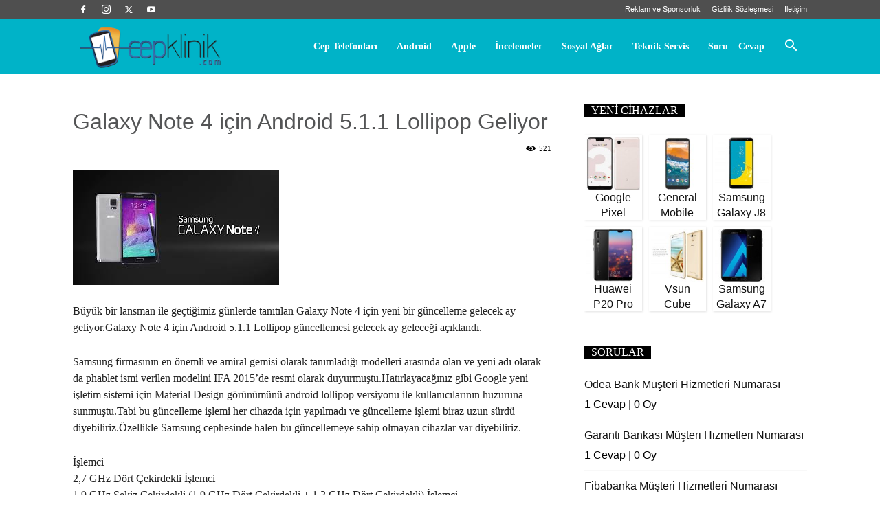

--- FILE ---
content_type: text/html; charset=UTF-8
request_url: https://www.cepklinik.com/4509-galaxy-note-4-icin-android-5-1-1-lollipop-geliyor.html
body_size: 27990
content:
<!doctype html >
<!--[if IE 8]><html class="ie8" lang="en"> <![endif]-->
<!--[if IE 9]><html class="ie9" lang="en"> <![endif]-->
<!--[if gt IE 8]><!--><html lang="tr"> <!--<![endif]--><head><script data-no-optimize="1">var litespeed_docref=sessionStorage.getItem("litespeed_docref");litespeed_docref&&(Object.defineProperty(document,"referrer",{get:function(){return litespeed_docref}}),sessionStorage.removeItem("litespeed_docref"));</script> <meta charset="UTF-8" /><meta name="viewport" content="width=device-width, initial-scale=1.0"><link rel="pingback" href="" /> <script type="litespeed/javascript">var ajaxurl="https://www.cepklinik.com/wp-admin/admin-ajax.php",ap_nonce="f359e8b46f",apTemplateUrl="https://www.cepklinik.com/wp-content/plugins/anspress-question-answer/templates/js-template";apQuestionID="0";aplang={"loading":"Y\u00fckleniyor..","sending":"\u0130stek g\u00f6nderiliyor","file_size_error":"Dosya boyutu 0.48 MB&#039;den b\u00fcy\u00fck","attached_max":"\u0130zin verilen maksimum ek say\u0131s\u0131 kadar ekleme yapt\u0131n\u0131z","commented":"yorumland\u0131","comment":"Yorum","cancel":"\u0130ptal","update":"G\u00fcncelle\u015ftir","your_comment":"Yorumunuzu yaz\u0131n...","notifications":"Bildirimler","mark_all_seen":"Hepsini okunmu\u015f olarak i\u015faretle","search":"Ara","no_permission_comments":"\u00dczg\u00fcn\u00fcz, yorumlar\u0131 okumak i\u00e7in yetkiniz yok.","ajax_events":"Are you sure you want to %s?","ajax_error":{"snackbar":{"success":!1,"message":"Something went wrong. Please try again."},"modal":["imageUpload"]}};disable_q_suggestion=""</script><script type="litespeed/javascript">AP_Brushes={"php":"PHP","css":"CSS","xml":"XML\/HTML","jscript":"Javascript","sql":"SQL","bash":"Bash\/Shell","clojure":"Clojure","cpp":"C++\/C","csharp":"C#","delphi":"Delphi","diff":"Diff","erlang":"Erlang","fsharp":"F#","groovy":"Groovy","java":"Java","javafx":"JavaFX","latex":"Latex","plain":"Plain text","matlab":"Matlabkey","objc":"Object","perl":"Perl","powershell":"PowerShell","python":"Python","r":"R","ruby":"Ruby\/Rails","scala":"Scala","vb":"VisualBasic"}</script><meta name='robots' content='index, follow, max-image-preview:large, max-snippet:-1, max-video-preview:-1' /><link rel="icon" type="image/png" href="https://www.cepklinik.com/wp-content/uploads/2016/08/favicon-mobile.png"><link rel="apple-touch-icon" sizes="76x76" href="https://www.cepklinik.com/wp-content/uploads/2016/08/cepklinik.png"/><link rel="apple-touch-icon" sizes="120x120" href="https://www.cepklinik.com/wp-content/uploads/2016/08/cepklinik.png"/><link rel="apple-touch-icon" sizes="152x152" href="https://www.cepklinik.com/wp-content/uploads/2016/08/cepklinik.png"/><link rel="apple-touch-icon" sizes="114x114" href="https://www.cepklinik.com/wp-content/uploads/2016/08/cepklinik.png"/><link rel="apple-touch-icon" sizes="144x144" href="https://www.cepklinik.com/wp-content/uploads/2016/08/cepklinik.png"/><title>Galaxy Note 4 için Android 5.1.1 Lollipop Geliyor</title><meta name="description" content="Büyük bir lansman ile geçtiğimiz günlerde tanıtılan Galaxy Note 4 için yeni bir güncelleme gelecek ay geliyor.Galaxy Note 4 için Android 5.1.1 Lollipop" /><link rel="canonical" href="https://www.cepklinik.com/4509-galaxy-note-4-icin-android-5-1-1-lollipop-geliyor.html" /><meta property="og:locale" content="tr_TR" /><meta property="og:type" content="article" /><meta property="og:title" content="Galaxy Note 4 için Android 5.1.1 Lollipop Geliyor" /><meta property="og:description" content="Büyük bir lansman ile geçtiğimiz günlerde tanıtılan Galaxy Note 4 için yeni bir güncelleme gelecek ay geliyor.Galaxy Note 4 için Android 5.1.1 Lollipop" /><meta property="og:url" content="https://www.cepklinik.com/4509-galaxy-note-4-icin-android-5-1-1-lollipop-geliyor.html" /><meta property="og:site_name" content="Cep Klinik" /><meta property="article:publisher" content="https://www.facebook.com/cepklinik" /><meta property="article:published_time" content="2015-06-02T21:57:47+00:00" /><meta property="og:image" content="https://www.cepklinik.com/wp-content/uploads/2015/06/note4-ozellikleri.jpeg" /><meta property="og:image:width" content="300" /><meta property="og:image:height" content="168" /><meta property="og:image:type" content="image/jpeg" /><meta name="author" content="Hasan Fehmi" /><meta name="twitter:label1" content="Yazan:" /><meta name="twitter:data1" content="Hasan Fehmi" /><meta name="twitter:label2" content="Tahmini okuma süresi" /><meta name="twitter:data2" content="1 dakika" /> <script type="application/ld+json" class="yoast-schema-graph">{"@context":"https://schema.org","@graph":[{"@type":"WebPage","@id":"https://www.cepklinik.com/4509-galaxy-note-4-icin-android-5-1-1-lollipop-geliyor.html","url":"https://www.cepklinik.com/4509-galaxy-note-4-icin-android-5-1-1-lollipop-geliyor.html","name":"Galaxy Note 4 için Android 5.1.1 Lollipop Geliyor","isPartOf":{"@id":"https://www.cepklinik.com/#website"},"primaryImageOfPage":{"@id":"https://www.cepklinik.com/4509-galaxy-note-4-icin-android-5-1-1-lollipop-geliyor.html#primaryimage"},"image":{"@id":"https://www.cepklinik.com/4509-galaxy-note-4-icin-android-5-1-1-lollipop-geliyor.html#primaryimage"},"thumbnailUrl":"https://www.cepklinik.com/wp-content/uploads/2015/06/note4-ozellikleri.jpeg","datePublished":"2015-06-02T21:57:47+00:00","author":{"@id":"https://www.cepklinik.com/#/schema/person/90170f3902670cb45cd2bdb6db39351c"},"description":"Büyük bir lansman ile geçtiğimiz günlerde tanıtılan Galaxy Note 4 için yeni bir güncelleme gelecek ay geliyor.Galaxy Note 4 için Android 5.1.1 Lollipop","breadcrumb":{"@id":"https://www.cepklinik.com/4509-galaxy-note-4-icin-android-5-1-1-lollipop-geliyor.html#breadcrumb"},"inLanguage":"tr","potentialAction":[{"@type":"ReadAction","target":["https://www.cepklinik.com/4509-galaxy-note-4-icin-android-5-1-1-lollipop-geliyor.html"]}]},{"@type":"ImageObject","inLanguage":"tr","@id":"https://www.cepklinik.com/4509-galaxy-note-4-icin-android-5-1-1-lollipop-geliyor.html#primaryimage","url":"https://www.cepklinik.com/wp-content/uploads/2015/06/note4-ozellikleri.jpeg","contentUrl":"https://www.cepklinik.com/wp-content/uploads/2015/06/note4-ozellikleri.jpeg","width":300,"height":168},{"@type":"BreadcrumbList","@id":"https://www.cepklinik.com/4509-galaxy-note-4-icin-android-5-1-1-lollipop-geliyor.html#breadcrumb","itemListElement":[{"@type":"ListItem","position":1,"name":"Home","item":"https://www.cepklinik.com/"},{"@type":"ListItem","position":2,"name":"Galaxy Note 4 için Android 5.1.1 Lollipop Geliyor"}]},{"@type":"WebSite","@id":"https://www.cepklinik.com/#website","url":"https://www.cepklinik.com/","name":"Cep Klinik","description":"GSM Mobil Destek Sitesi","potentialAction":[{"@type":"SearchAction","target":{"@type":"EntryPoint","urlTemplate":"https://www.cepklinik.com/?s={search_term_string}"},"query-input":{"@type":"PropertyValueSpecification","valueRequired":true,"valueName":"search_term_string"}}],"inLanguage":"tr"},{"@type":"Person","@id":"https://www.cepklinik.com/#/schema/person/90170f3902670cb45cd2bdb6db39351c","name":"Hasan Fehmi","image":{"@type":"ImageObject","inLanguage":"tr","@id":"https://www.cepklinik.com/#/schema/person/image/","url":"https://www.cepklinik.com/wp-content/litespeed/avatar/7d78106912333fb6bfe838644029f692.jpg?ver=1769983389","contentUrl":"https://www.cepklinik.com/wp-content/litespeed/avatar/7d78106912333fb6bfe838644029f692.jpg?ver=1769983389","caption":"Hasan Fehmi"},"description":"Günün 12 Saatini kesinlikle Bilgisayarları ve Telefonu ile geçiren ve Film ve Müzik dinlemekten hiç bıkmayan arada sırada fotoğraf çeken sıradan biri diyebiliriz."}]}</script> <link rel='dns-prefetch' href='//www.googletagmanager.com' /><link rel='dns-prefetch' href='//fonts.googleapis.com' /><link rel='dns-prefetch' href='//pagead2.googlesyndication.com' /><link rel="alternate" type="application/rss+xml" title="Cep Klinik &raquo; akışı" href="https://www.cepklinik.com/feed" /><link rel="alternate" type="application/rss+xml" title="Cep Klinik &raquo; yorum akışı" href="https://www.cepklinik.com/comments/feed" /><link rel="alternate" type="application/rss+xml" title="Cep Klinik &raquo; Galaxy Note 4 için Android 5.1.1 Lollipop Geliyor yorum akışı" href="https://www.cepklinik.com/4509-galaxy-note-4-icin-android-5-1-1-lollipop-geliyor.html/feed" /><link rel="alternate" title="oEmbed (JSON)" type="application/json+oembed" href="https://www.cepklinik.com/wp-json/oembed/1.0/embed?url=https%3A%2F%2Fwww.cepklinik.com%2F4509-galaxy-note-4-icin-android-5-1-1-lollipop-geliyor.html" /><link rel="alternate" title="oEmbed (XML)" type="text/xml+oembed" href="https://www.cepklinik.com/wp-json/oembed/1.0/embed?url=https%3A%2F%2Fwww.cepklinik.com%2F4509-galaxy-note-4-icin-android-5-1-1-lollipop-geliyor.html&#038;format=xml" /><style id='wp-img-auto-sizes-contain-inline-css' type='text/css'>img:is([sizes=auto i],[sizes^="auto," i]){contain-intrinsic-size:3000px 1500px}
/*# sourceURL=wp-img-auto-sizes-contain-inline-css */</style><link data-optimized="2" rel="stylesheet" href="https://www.cepklinik.com/wp-content/litespeed/css/6abfbda6ee9e84c42e50833a13b71706.css?ver=19993" /><style id='anspress-main-inline-css' type='text/css'>#anspress .ap-q-cells{
				margin-left: 60px;
		}
		#anspress .ap-a-cells{
				margin-left: 60px;
		}
/*# sourceURL=anspress-main-inline-css */</style><style id='wp-block-library-inline-css' type='text/css'>/*wp_block_styles_on_demand_placeholder:698254d905b86*/
/*# sourceURL=wp-block-library-inline-css */</style><style id='classic-theme-styles-inline-css' type='text/css'>/*! This file is auto-generated */
.wp-block-button__link{color:#fff;background-color:#32373c;border-radius:9999px;box-shadow:none;text-decoration:none;padding:calc(.667em + 2px) calc(1.333em + 2px);font-size:1.125em}.wp-block-file__button{background:#32373c;color:#fff;text-decoration:none}
/*# sourceURL=/wp-includes/css/classic-themes.min.css */</style><style id='wpdiscuz-frontend-css-inline-css' type='text/css'>#wpdcom .wpd-blog-administrator .wpd-comment-label{color:#ffffff;background-color:#00B38F;border:none}#wpdcom .wpd-blog-administrator .wpd-comment-author, #wpdcom .wpd-blog-administrator .wpd-comment-author a{color:#00B38F}#wpdcom.wpd-layout-1 .wpd-comment .wpd-blog-administrator .wpd-avatar img{border-color:#00B38F}#wpdcom.wpd-layout-2 .wpd-comment.wpd-reply .wpd-comment-wrap.wpd-blog-administrator{border-left:3px solid #00B38F}#wpdcom.wpd-layout-2 .wpd-comment .wpd-blog-administrator .wpd-avatar img{border-bottom-color:#00B38F}#wpdcom.wpd-layout-3 .wpd-blog-administrator .wpd-comment-subheader{border-top:1px dashed #00B38F}#wpdcom.wpd-layout-3 .wpd-reply .wpd-blog-administrator .wpd-comment-right{border-left:1px solid #00B38F}#wpdcom .wpd-blog-editor .wpd-comment-label{color:#ffffff;background-color:#00B38F;border:none}#wpdcom .wpd-blog-editor .wpd-comment-author, #wpdcom .wpd-blog-editor .wpd-comment-author a{color:#00B38F}#wpdcom.wpd-layout-1 .wpd-comment .wpd-blog-editor .wpd-avatar img{border-color:#00B38F}#wpdcom.wpd-layout-2 .wpd-comment.wpd-reply .wpd-comment-wrap.wpd-blog-editor{border-left:3px solid #00B38F}#wpdcom.wpd-layout-2 .wpd-comment .wpd-blog-editor .wpd-avatar img{border-bottom-color:#00B38F}#wpdcom.wpd-layout-3 .wpd-blog-editor .wpd-comment-subheader{border-top:1px dashed #00B38F}#wpdcom.wpd-layout-3 .wpd-reply .wpd-blog-editor .wpd-comment-right{border-left:1px solid #00B38F}#wpdcom .wpd-blog-author .wpd-comment-label{color:#ffffff;background-color:#00B38F;border:none}#wpdcom .wpd-blog-author .wpd-comment-author, #wpdcom .wpd-blog-author .wpd-comment-author a{color:#00B38F}#wpdcom.wpd-layout-1 .wpd-comment .wpd-blog-author .wpd-avatar img{border-color:#00B38F}#wpdcom.wpd-layout-2 .wpd-comment .wpd-blog-author .wpd-avatar img{border-bottom-color:#00B38F}#wpdcom.wpd-layout-3 .wpd-blog-author .wpd-comment-subheader{border-top:1px dashed #00B38F}#wpdcom.wpd-layout-3 .wpd-reply .wpd-blog-author .wpd-comment-right{border-left:1px solid #00B38F}#wpdcom .wpd-blog-contributor .wpd-comment-label{color:#ffffff;background-color:#00B38F;border:none}#wpdcom .wpd-blog-contributor .wpd-comment-author, #wpdcom .wpd-blog-contributor .wpd-comment-author a{color:#00B38F}#wpdcom.wpd-layout-1 .wpd-comment .wpd-blog-contributor .wpd-avatar img{border-color:#00B38F}#wpdcom.wpd-layout-2 .wpd-comment .wpd-blog-contributor .wpd-avatar img{border-bottom-color:#00B38F}#wpdcom.wpd-layout-3 .wpd-blog-contributor .wpd-comment-subheader{border-top:1px dashed #00B38F}#wpdcom.wpd-layout-3 .wpd-reply .wpd-blog-contributor .wpd-comment-right{border-left:1px solid #00B38F}#wpdcom .wpd-blog-subscriber .wpd-comment-label{color:#ffffff;background-color:#00B38F;border:none}#wpdcom .wpd-blog-subscriber .wpd-comment-author, #wpdcom .wpd-blog-subscriber .wpd-comment-author a{color:#00B38F}#wpdcom.wpd-layout-2 .wpd-comment .wpd-blog-subscriber .wpd-avatar img{border-bottom-color:#00B38F}#wpdcom.wpd-layout-3 .wpd-blog-subscriber .wpd-comment-subheader{border-top:1px dashed #00B38F}#wpdcom .wpd-blog-ap_moderator .wpd-comment-label{color:#ffffff;background-color:#00B38F;border:none}#wpdcom .wpd-blog-ap_moderator .wpd-comment-author, #wpdcom .wpd-blog-ap_moderator .wpd-comment-author a{color:#00B38F}#wpdcom.wpd-layout-1 .wpd-comment .wpd-blog-ap_moderator .wpd-avatar img{border-color:#00B38F}#wpdcom.wpd-layout-2 .wpd-comment .wpd-blog-ap_moderator .wpd-avatar img{border-bottom-color:#00B38F}#wpdcom.wpd-layout-3 .wpd-blog-ap_moderator .wpd-comment-subheader{border-top:1px dashed #00B38F}#wpdcom.wpd-layout-3 .wpd-reply .wpd-blog-ap_moderator .wpd-comment-right{border-left:1px solid #00B38F}#wpdcom .wpd-blog-ap_participant .wpd-comment-label{color:#ffffff;background-color:#00B38F;border:none}#wpdcom .wpd-blog-ap_participant .wpd-comment-author, #wpdcom .wpd-blog-ap_participant .wpd-comment-author a{color:#00B38F}#wpdcom.wpd-layout-1 .wpd-comment .wpd-blog-ap_participant .wpd-avatar img{border-color:#00B38F}#wpdcom.wpd-layout-2 .wpd-comment .wpd-blog-ap_participant .wpd-avatar img{border-bottom-color:#00B38F}#wpdcom.wpd-layout-3 .wpd-blog-ap_participant .wpd-comment-subheader{border-top:1px dashed #00B38F}#wpdcom.wpd-layout-3 .wpd-reply .wpd-blog-ap_participant .wpd-comment-right{border-left:1px solid #00B38F}#wpdcom .wpd-blog-ap_banned .wpd-comment-label{color:#ffffff;background-color:#00B38F;border:none}#wpdcom .wpd-blog-ap_banned .wpd-comment-author, #wpdcom .wpd-blog-ap_banned .wpd-comment-author a{color:#00B38F}#wpdcom.wpd-layout-1 .wpd-comment .wpd-blog-ap_banned .wpd-avatar img{border-color:#00B38F}#wpdcom.wpd-layout-2 .wpd-comment .wpd-blog-ap_banned .wpd-avatar img{border-bottom-color:#00B38F}#wpdcom.wpd-layout-3 .wpd-blog-ap_banned .wpd-comment-subheader{border-top:1px dashed #00B38F}#wpdcom.wpd-layout-3 .wpd-reply .wpd-blog-ap_banned .wpd-comment-right{border-left:1px solid #00B38F}#wpdcom .wpd-blog-wpseo_manager .wpd-comment-label{color:#ffffff;background-color:#00B38F;border:none}#wpdcom .wpd-blog-wpseo_manager .wpd-comment-author, #wpdcom .wpd-blog-wpseo_manager .wpd-comment-author a{color:#00B38F}#wpdcom.wpd-layout-1 .wpd-comment .wpd-blog-wpseo_manager .wpd-avatar img{border-color:#00B38F}#wpdcom.wpd-layout-2 .wpd-comment .wpd-blog-wpseo_manager .wpd-avatar img{border-bottom-color:#00B38F}#wpdcom.wpd-layout-3 .wpd-blog-wpseo_manager .wpd-comment-subheader{border-top:1px dashed #00B38F}#wpdcom.wpd-layout-3 .wpd-reply .wpd-blog-wpseo_manager .wpd-comment-right{border-left:1px solid #00B38F}#wpdcom .wpd-blog-wpseo_editor .wpd-comment-label{color:#ffffff;background-color:#00B38F;border:none}#wpdcom .wpd-blog-wpseo_editor .wpd-comment-author, #wpdcom .wpd-blog-wpseo_editor .wpd-comment-author a{color:#00B38F}#wpdcom.wpd-layout-1 .wpd-comment .wpd-blog-wpseo_editor .wpd-avatar img{border-color:#00B38F}#wpdcom.wpd-layout-2 .wpd-comment .wpd-blog-wpseo_editor .wpd-avatar img{border-bottom-color:#00B38F}#wpdcom.wpd-layout-3 .wpd-blog-wpseo_editor .wpd-comment-subheader{border-top:1px dashed #00B38F}#wpdcom.wpd-layout-3 .wpd-reply .wpd-blog-wpseo_editor .wpd-comment-right{border-left:1px solid #00B38F}#wpdcom .wpd-blog-translator .wpd-comment-label{color:#ffffff;background-color:#00B38F;border:none}#wpdcom .wpd-blog-translator .wpd-comment-author, #wpdcom .wpd-blog-translator .wpd-comment-author a{color:#00B38F}#wpdcom.wpd-layout-1 .wpd-comment .wpd-blog-translator .wpd-avatar img{border-color:#00B38F}#wpdcom.wpd-layout-2 .wpd-comment .wpd-blog-translator .wpd-avatar img{border-bottom-color:#00B38F}#wpdcom.wpd-layout-3 .wpd-blog-translator .wpd-comment-subheader{border-top:1px dashed #00B38F}#wpdcom.wpd-layout-3 .wpd-reply .wpd-blog-translator .wpd-comment-right{border-left:1px solid #00B38F}#wpdcom .wpd-blog-post_author .wpd-comment-label{color:#ffffff;background-color:#00B38F;border:none}#wpdcom .wpd-blog-post_author .wpd-comment-author, #wpdcom .wpd-blog-post_author .wpd-comment-author a{color:#00B38F}#wpdcom .wpd-blog-post_author .wpd-avatar img{border-color:#00B38F}#wpdcom.wpd-layout-1 .wpd-comment .wpd-blog-post_author .wpd-avatar img{border-color:#00B38F}#wpdcom.wpd-layout-2 .wpd-comment.wpd-reply .wpd-comment-wrap.wpd-blog-post_author{border-left:3px solid #00B38F}#wpdcom.wpd-layout-2 .wpd-comment .wpd-blog-post_author .wpd-avatar img{border-bottom-color:#00B38F}#wpdcom.wpd-layout-3 .wpd-blog-post_author .wpd-comment-subheader{border-top:1px dashed #00B38F}#wpdcom.wpd-layout-3 .wpd-reply .wpd-blog-post_author .wpd-comment-right{border-left:1px solid #00B38F}#wpdcom .wpd-blog-guest .wpd-comment-label{color:#ffffff;background-color:#00B38F;border:none}#wpdcom .wpd-blog-guest .wpd-comment-author, #wpdcom .wpd-blog-guest .wpd-comment-author a{color:#00B38F}#wpdcom.wpd-layout-3 .wpd-blog-guest .wpd-comment-subheader{border-top:1px dashed #00B38F}#comments, #respond, .comments-area, #wpdcom{}#wpdcom .ql-editor > *{color:#777777}#wpdcom .ql-editor::before{}#wpdcom .ql-toolbar{border:1px solid #DDDDDD;border-top:none}#wpdcom .ql-container{border:1px solid #DDDDDD;border-bottom:none}#wpdcom .wpd-form-row .wpdiscuz-item input[type="text"], #wpdcom .wpd-form-row .wpdiscuz-item input[type="email"], #wpdcom .wpd-form-row .wpdiscuz-item input[type="url"], #wpdcom .wpd-form-row .wpdiscuz-item input[type="color"], #wpdcom .wpd-form-row .wpdiscuz-item input[type="date"], #wpdcom .wpd-form-row .wpdiscuz-item input[type="datetime"], #wpdcom .wpd-form-row .wpdiscuz-item input[type="datetime-local"], #wpdcom .wpd-form-row .wpdiscuz-item input[type="month"], #wpdcom .wpd-form-row .wpdiscuz-item input[type="number"], #wpdcom .wpd-form-row .wpdiscuz-item input[type="time"], #wpdcom textarea, #wpdcom select{border:1px solid #DDDDDD;color:#777777}#wpdcom .wpd-form-row .wpdiscuz-item textarea{border:1px solid #DDDDDD}#wpdcom input::placeholder, #wpdcom textarea::placeholder, #wpdcom input::-moz-placeholder, #wpdcom textarea::-webkit-input-placeholder{}#wpdcom .wpd-comment-text{color:#777777}#wpdcom .wpd-thread-head .wpd-thread-info{border-bottom:2px solid #00B38F}#wpdcom .wpd-thread-head .wpd-thread-info.wpd-reviews-tab svg{fill:#00B38F}#wpdcom .wpd-thread-head .wpdiscuz-user-settings{border-bottom:2px solid #00B38F}#wpdcom .wpd-thread-head .wpdiscuz-user-settings:hover{color:#00B38F}#wpdcom .wpd-comment .wpd-follow-link:hover{color:#00B38F}#wpdcom .wpd-comment-status .wpd-sticky{color:#00B38F}#wpdcom .wpd-thread-filter .wpdf-active{color:#00B38F;border-bottom-color:#00B38F}#wpdcom .wpd-comment-info-bar{border:1px dashed #33c3a6;background:#e6f8f4}#wpdcom .wpd-comment-info-bar .wpd-current-view i{color:#00B38F}#wpdcom .wpd-filter-view-all:hover{background:#00B38F}#wpdcom .wpdiscuz-item .wpdiscuz-rating > label{color:#DDDDDD}#wpdcom .wpdiscuz-item .wpdiscuz-rating:not(:checked) > label:hover, .wpdiscuz-rating:not(:checked) > label:hover ~ label{}#wpdcom .wpdiscuz-item .wpdiscuz-rating > input ~ label:hover, #wpdcom .wpdiscuz-item .wpdiscuz-rating > input:not(:checked) ~ label:hover ~ label, #wpdcom .wpdiscuz-item .wpdiscuz-rating > input:not(:checked) ~ label:hover ~ label{color:#FFED85}#wpdcom .wpdiscuz-item .wpdiscuz-rating > input:checked ~ label:hover, #wpdcom .wpdiscuz-item .wpdiscuz-rating > input:checked ~ label:hover, #wpdcom .wpdiscuz-item .wpdiscuz-rating > label:hover ~ input:checked ~ label, #wpdcom .wpdiscuz-item .wpdiscuz-rating > input:checked + label:hover ~ label, #wpdcom .wpdiscuz-item .wpdiscuz-rating > input:checked ~ label:hover ~ label, .wpd-custom-field .wcf-active-star, #wpdcom .wpdiscuz-item .wpdiscuz-rating > input:checked ~ label{color:#FFD700}#wpd-post-rating .wpd-rating-wrap .wpd-rating-stars svg .wpd-star{fill:#DDDDDD}#wpd-post-rating .wpd-rating-wrap .wpd-rating-stars svg .wpd-active{fill:#FFD700}#wpd-post-rating .wpd-rating-wrap .wpd-rate-starts svg .wpd-star{fill:#DDDDDD}#wpd-post-rating .wpd-rating-wrap .wpd-rate-starts:hover svg .wpd-star{fill:#FFED85}#wpd-post-rating.wpd-not-rated .wpd-rating-wrap .wpd-rate-starts svg:hover ~ svg .wpd-star{fill:#DDDDDD}.wpdiscuz-post-rating-wrap .wpd-rating .wpd-rating-wrap .wpd-rating-stars svg .wpd-star{fill:#DDDDDD}.wpdiscuz-post-rating-wrap .wpd-rating .wpd-rating-wrap .wpd-rating-stars svg .wpd-active{fill:#FFD700}#wpdcom .wpd-comment .wpd-follow-active{color:#ff7a00}#wpdcom .page-numbers{color:#555;border:#555 1px solid}#wpdcom span.current{background:#555}#wpdcom.wpd-layout-1 .wpd-new-loaded-comment > .wpd-comment-wrap > .wpd-comment-right{background:rgb(255,250,214)}#wpdcom.wpd-layout-2 .wpd-new-loaded-comment.wpd-comment > .wpd-comment-wrap > .wpd-comment-right{background:rgb(255,250,214)}#wpdcom.wpd-layout-2 .wpd-new-loaded-comment.wpd-comment.wpd-reply > .wpd-comment-wrap > .wpd-comment-right{background:transparent}#wpdcom.wpd-layout-2 .wpd-new-loaded-comment.wpd-comment.wpd-reply > .wpd-comment-wrap{background:rgb(255,250,214)}#wpdcom.wpd-layout-3 .wpd-new-loaded-comment.wpd-comment > .wpd-comment-wrap > .wpd-comment-right{background:rgb(255,250,214)}#wpdcom .wpd-follow:hover i, #wpdcom .wpd-unfollow:hover i, #wpdcom .wpd-comment .wpd-follow-active:hover i{color:#00B38F}#wpdcom .wpdiscuz-readmore{cursor:pointer;color:#00B38F}.wpd-custom-field .wcf-pasiv-star, #wpcomm .wpdiscuz-item .wpdiscuz-rating > label{color:#DDDDDD}.wpd-wrapper .wpd-list-item.wpd-active{border-top:3px solid #00B38F}#wpdcom.wpd-layout-2 .wpd-comment.wpd-reply.wpd-unapproved-comment .wpd-comment-wrap{border-left:3px solid rgb(255,250,214)}#wpdcom.wpd-layout-3 .wpd-comment.wpd-reply.wpd-unapproved-comment .wpd-comment-right{border-left:1px solid rgb(255,250,214)}#wpdcom .wpd-prim-button{background-color:#07B290;color:#FFFFFF}#wpdcom .wpd_label__check i.wpdicon-on{color:#07B290;border:1px solid #83d9c8}#wpd-bubble-wrapper #wpd-bubble-all-comments-count{color:#1DB99A}#wpd-bubble-wrapper > div{background-color:#1DB99A}#wpd-bubble-wrapper > #wpd-bubble #wpd-bubble-add-message{background-color:#1DB99A}#wpd-bubble-wrapper > #wpd-bubble #wpd-bubble-add-message::before{border-left-color:#1DB99A;border-right-color:#1DB99A}#wpd-bubble-wrapper.wpd-right-corner > #wpd-bubble #wpd-bubble-add-message::before{border-left-color:#1DB99A;border-right-color:#1DB99A}.wpd-inline-icon-wrapper path.wpd-inline-icon-first{fill:#1DB99A}.wpd-inline-icon-count{background-color:#1DB99A}.wpd-inline-icon-count::before{border-right-color:#1DB99A}.wpd-inline-form-wrapper::before{border-bottom-color:#1DB99A}.wpd-inline-form-question{background-color:#1DB99A}.wpd-inline-form{background-color:#1DB99A}.wpd-last-inline-comments-wrapper{border-color:#1DB99A}.wpd-last-inline-comments-wrapper::before{border-bottom-color:#1DB99A}.wpd-last-inline-comments-wrapper .wpd-view-all-inline-comments{background:#1DB99A}.wpd-last-inline-comments-wrapper .wpd-view-all-inline-comments:hover,.wpd-last-inline-comments-wrapper .wpd-view-all-inline-comments:active,.wpd-last-inline-comments-wrapper .wpd-view-all-inline-comments:focus{background-color:#1DB99A}#wpdcom .ql-snow .ql-tooltip[data-mode="link"]::before{content:"Enter link:"}#wpdcom .ql-snow .ql-tooltip.ql-editing a.ql-action::after{content:"Kaydet"}.comments-area{width:auto}
/*# sourceURL=wpdiscuz-frontend-css-inline-css */</style><style id='td-theme-inline-css' type='text/css'>@media (max-width:767px){.td-header-desktop-wrap{display:none}}@media (min-width:767px){.td-header-mobile-wrap{display:none}}</style><style id='aps-styles-inline-css' type='text/css'>/* Define the CSS variables */ 
:root { 
--aps-skin-color-1:#10bfa4;
--aps-skin-color-2:#23cbb1;
--aps-skin-color-3:#8ce7d9;
--aps-headings-color:#545556;
--aps-text-color:#727374;
--aps-border-color:#e8e9ea;
--aps-h1-font:30px; --aps-h2-font:24px; --aps-h3-font:20px; --aps-h4-font:18px; --aps-big-text:16px; --aps-med-text:14px; --aps-small-text:12px;
--aps-skin-border:none; --aps-skin-box-shadow:1px 1px 3px rgba(0,0,0, .12);
} 

/*# sourceURL=aps-styles-inline-css */</style> <script type="litespeed/javascript" data-src="https://www.cepklinik.com/wp-includes/js/jquery/jquery.min.js" id="jquery-core-js"></script> <script id="aps-main-script-js-extra" type="litespeed/javascript">var aps_vars={"ajaxurl":"https://www.cepklinik.com/wp-admin/admin-ajax.php","comp_link":"https://www.cepklinik.com/karsilastir/","comp_max":"3","comp_cn":"aps_comp_14430901","show_panel":"1","comp_add":"Add to Compare","comp_rem":"Remove from Compare"}</script> 
 <script type="litespeed/javascript" data-src="https://www.googletagmanager.com/gtag/js?id=GT-MK98LRH" id="google_gtagjs-js"></script> <script id="google_gtagjs-js-after" type="litespeed/javascript">window.dataLayer=window.dataLayer||[];function gtag(){dataLayer.push(arguments)}
gtag("set","linker",{"domains":["www.cepklinik.com"]});gtag("js",new Date());gtag("set","developer_id.dZTNiMT",!0);gtag("config","GT-MK98LRH")</script> <link rel="https://api.w.org/" href="https://www.cepklinik.com/wp-json/" /><link rel="alternate" title="JSON" type="application/json" href="https://www.cepklinik.com/wp-json/wp/v2/posts/4509" /><link rel="EditURI" type="application/rsd+xml" title="RSD" href="https://www.cepklinik.com/xmlrpc.php?rsd" /><meta name="generator" content="WordPress 6.9" /><link rel='shortlink' href='https://www.cepklinik.com/?p=4509' /><meta name="generator" content="Site Kit by Google 1.171.0" /> <script type="litespeed/javascript">window.tdb_global_vars={"wpRestUrl":"https:\/\/www.cepklinik.com\/wp-json\/","permalinkStructure":"\/%post_id%-%postname%.html"};window.tdb_p_autoload_vars={"isAjax":!1,"isAdminBarShowing":!1,"autoloadStatus":"off","origPostEditUrl":null}</script> <style id="tdb-global-colors">:root{--accent-color:#fff}</style><meta name="google-adsense-platform-account" content="ca-host-pub-2644536267352236"><meta name="google-adsense-platform-domain" content="sitekit.withgoogle.com"> <script type="litespeed/javascript" data-src="https://pagead2.googlesyndication.com/pagead/js/adsbygoogle.js?client=ca-pub-6311603115624065&amp;host=ca-host-pub-2644536267352236" crossorigin="anonymous"></script>  <script id="td-generated-header-js" type="litespeed/javascript">var tdBlocksArray=[];function tdBlock(){this.id='';this.block_type=1;this.atts='';this.td_column_number='';this.td_current_page=1;this.post_count=0;this.found_posts=0;this.max_num_pages=0;this.td_filter_value='';this.is_ajax_running=!1;this.td_user_action='';this.header_color='';this.ajax_pagination_infinite_stop=''}(function(){var htmlTag=document.getElementsByTagName("html")[0];if(navigator.userAgent.indexOf("MSIE 10.0")>-1){htmlTag.className+=' ie10'}
if(!!navigator.userAgent.match(/Trident.*rv\:11\./)){htmlTag.className+=' ie11'}
if(navigator.userAgent.indexOf("Edge")>-1){htmlTag.className+=' ieEdge'}
if(/(iPad|iPhone|iPod)/g.test(navigator.userAgent)){htmlTag.className+=' td-md-is-ios'}
var user_agent=navigator.userAgent.toLowerCase();if(user_agent.indexOf("android")>-1){htmlTag.className+=' td-md-is-android'}
if(-1!==navigator.userAgent.indexOf('Mac OS X')){htmlTag.className+=' td-md-is-os-x'}
if(/chrom(e|ium)/.test(navigator.userAgent.toLowerCase())){htmlTag.className+=' td-md-is-chrome'}
if(-1!==navigator.userAgent.indexOf('Firefox')){htmlTag.className+=' td-md-is-firefox'}
if(-1!==navigator.userAgent.indexOf('Safari')&&-1===navigator.userAgent.indexOf('Chrome')){htmlTag.className+=' td-md-is-safari'}
if(-1!==navigator.userAgent.indexOf('IEMobile')){htmlTag.className+=' td-md-is-iemobile'}})();var tdLocalCache={};(function(){"use strict";tdLocalCache={data:{},remove:function(resource_id){delete tdLocalCache.data[resource_id]},exist:function(resource_id){return tdLocalCache.data.hasOwnProperty(resource_id)&&tdLocalCache.data[resource_id]!==null},get:function(resource_id){return tdLocalCache.data[resource_id]},set:function(resource_id,cachedData){tdLocalCache.remove(resource_id);tdLocalCache.data[resource_id]=cachedData}}})();var td_viewport_interval_list=[{"limitBottom":767,"sidebarWidth":228},{"limitBottom":1018,"sidebarWidth":300},{"limitBottom":1140,"sidebarWidth":324}];var td_animation_stack_effect="type0";var tds_animation_stack=!0;var td_animation_stack_specific_selectors=".entry-thumb, img, .td-lazy-img";var td_animation_stack_general_selectors=".td-animation-stack img, .td-animation-stack .entry-thumb, .post img, .td-animation-stack .td-lazy-img";var tdc_is_installed="yes";var tdc_domain_active=!1;var td_ajax_url="https:\/\/www.cepklinik.com\/wp-admin\/admin-ajax.php?td_theme_name=Newspaper&v=12.7.3";var td_get_template_directory_uri="https:\/\/www.cepklinik.com\/wp-content\/plugins\/td-composer\/legacy\/common";var tds_snap_menu="smart_snap_always";var tds_logo_on_sticky="show_header_logo";var tds_header_style="6";var td_please_wait="L\u00fctfen Bekleyin...";var td_email_user_pass_incorrect="Kullan\u0131c\u0131 ad\u0131 veya \u015fifre yanl\u0131\u015f!";var td_email_user_incorrect="E-posta veya kullan\u0131c\u0131 ad\u0131 yanl\u0131\u015f!";var td_email_incorrect="E-posta yanl\u0131\u015f!";var td_user_incorrect="Username incorrect!";var td_email_user_empty="Email or username empty!";var td_pass_empty="Pass empty!";var td_pass_pattern_incorrect="Invalid Pass Pattern!";var td_retype_pass_incorrect="Retyped Pass incorrect!";var tds_more_articles_on_post_enable="";var tds_more_articles_on_post_time_to_wait="";var tds_more_articles_on_post_pages_distance_from_top=0;var tds_captcha="";var tds_theme_color_site_wide="#00b3c8";var tds_smart_sidebar="";var tdThemeName="Newspaper";var tdThemeNameWl="Newspaper";var td_magnific_popup_translation_tPrev="\u00d6nceki (Sol Ok Tu\u015fu)";var td_magnific_popup_translation_tNext="Sonraki (Sa\u011f Ok Tu\u015fu)";var td_magnific_popup_translation_tCounter="%curr% \/ %total%";var td_magnific_popup_translation_ajax_tError="%url% linkindeki i\u00e7erik y\u00fcklenemedi.";var td_magnific_popup_translation_image_tError="G\u00f6r\u00fcnt\u00fc #% curr% y\u00fcklenemedi.";var tdBlockNonce="d392e65519";var tdMobileMenu="enabled";var tdMobileSearch="enabled";var tdDateNamesI18n={"month_names":["Ocak","\u015eubat","Mart","Nisan","May\u0131s","Haziran","Temmuz","A\u011fustos","Eyl\u00fcl","Ekim","Kas\u0131m","Aral\u0131k"],"month_names_short":["Oca","\u015eub","Mar","Nis","May","Haz","Tem","A\u011fu","Eyl","Eki","Kas","Ara"],"day_names":["Pazar","Pazartesi","Sal\u0131","\u00c7ar\u015famba","Per\u015fembe","Cuma","Cumartesi"],"day_names_short":["Paz","Pts","Sal","\u00c7ar","Per","Cum","Cts"]};var tdb_modal_confirm="Kaydetmek";var tdb_modal_cancel="Iptal etmek";var tdb_modal_confirm_alt="Evet";var tdb_modal_cancel_alt="HAYIR";var td_deploy_mode="deploy";var td_ad_background_click_link="";var td_ad_background_click_target=""</script> <style>.td-menu-background,.td-search-background{background-image:url('https://www.internetayari.com/wp-content/uploads/2016/05/bg-300x300.png')}ul.sf-menu>.menu-item>a{font-family:Roboto;font-size:14px;text-transform:none}.sf-menu ul .menu-item a{text-transform:none}body,p{font-family:"Droid Serif";font-size:16px;line-height:24px}:root{--td_excl_label:'ÖZEL';--td_theme_color:#00b3c8;--td_slider_text:rgba(0,179,200,0.7);--td_mobile_menu_color:#eaeff2;--td_mobile_icons_color:#000000;--td_mobile_gradient_one_mob:rgba(0,0,0,0.5);--td_mobile_gradient_two_mob:rgba(0,0,0,0.7);--td_mobile_text_active_color:#00cc11;--td_mobile_background_repeat:repeat}.td-header-style-12 .td-header-menu-wrap-full,.td-header-style-12 .td-affix,.td-grid-style-1.td-hover-1 .td-big-grid-post:hover .td-post-category,.td-grid-style-5.td-hover-1 .td-big-grid-post:hover .td-post-category,.td_category_template_3 .td-current-sub-category,.td_category_template_8 .td-category-header .td-category a.td-current-sub-category,.td_category_template_4 .td-category-siblings .td-category a:hover,.td_block_big_grid_9.td-grid-style-1 .td-post-category,.td_block_big_grid_9.td-grid-style-5 .td-post-category,.td-grid-style-6.td-hover-1 .td-module-thumb:after,.tdm-menu-active-style5 .td-header-menu-wrap .sf-menu>.current-menu-item>a,.tdm-menu-active-style5 .td-header-menu-wrap .sf-menu>.current-menu-ancestor>a,.tdm-menu-active-style5 .td-header-menu-wrap .sf-menu>.current-category-ancestor>a,.tdm-menu-active-style5 .td-header-menu-wrap .sf-menu>li>a:hover,.tdm-menu-active-style5 .td-header-menu-wrap .sf-menu>.sfHover>a{background-color:#00b3c8}.td_mega_menu_sub_cats .cur-sub-cat,.td-mega-span h3 a:hover,.td_mod_mega_menu:hover .entry-title a,.header-search-wrap .result-msg a:hover,.td-header-top-menu .td-drop-down-search .td_module_wrap:hover .entry-title a,.td-header-top-menu .td-icon-search:hover,.td-header-wrap .result-msg a:hover,.top-header-menu li a:hover,.top-header-menu .current-menu-item>a,.top-header-menu .current-menu-ancestor>a,.top-header-menu .current-category-ancestor>a,.td-social-icon-wrap>a:hover,.td-header-sp-top-widget .td-social-icon-wrap a:hover,.td_mod_related_posts:hover h3>a,.td-post-template-11 .td-related-title .td-related-left:hover,.td-post-template-11 .td-related-title .td-related-right:hover,.td-post-template-11 .td-related-title .td-cur-simple-item,.td-post-template-11 .td_block_related_posts .td-next-prev-wrap a:hover,.td-category-header .td-pulldown-category-filter-link:hover,.td-category-siblings .td-subcat-dropdown a:hover,.td-category-siblings .td-subcat-dropdown a.td-current-sub-category,.footer-text-wrap .footer-email-wrap a,.footer-social-wrap a:hover,.td_module_17 .td-read-more a:hover,.td_module_18 .td-read-more a:hover,.td_module_19 .td-post-author-name a:hover,.td-pulldown-syle-2 .td-subcat-dropdown:hover .td-subcat-more span,.td-pulldown-syle-2 .td-subcat-dropdown:hover .td-subcat-more i,.td-pulldown-syle-3 .td-subcat-dropdown:hover .td-subcat-more span,.td-pulldown-syle-3 .td-subcat-dropdown:hover .td-subcat-more i,.tdm-menu-active-style3 .tdm-header.td-header-wrap .sf-menu>.current-category-ancestor>a,.tdm-menu-active-style3 .tdm-header.td-header-wrap .sf-menu>.current-menu-ancestor>a,.tdm-menu-active-style3 .tdm-header.td-header-wrap .sf-menu>.current-menu-item>a,.tdm-menu-active-style3 .tdm-header.td-header-wrap .sf-menu>.sfHover>a,.tdm-menu-active-style3 .tdm-header.td-header-wrap .sf-menu>li>a:hover{color:#00b3c8}.td-mega-menu-page .wpb_content_element ul li a:hover,.td-theme-wrap .td-aj-search-results .td_module_wrap:hover .entry-title a,.td-theme-wrap .header-search-wrap .result-msg a:hover{color:#00b3c8!important}.td_category_template_8 .td-category-header .td-category a.td-current-sub-category,.td_category_template_4 .td-category-siblings .td-category a:hover,.tdm-menu-active-style4 .tdm-header .sf-menu>.current-menu-item>a,.tdm-menu-active-style4 .tdm-header .sf-menu>.current-menu-ancestor>a,.tdm-menu-active-style4 .tdm-header .sf-menu>.current-category-ancestor>a,.tdm-menu-active-style4 .tdm-header .sf-menu>li>a:hover,.tdm-menu-active-style4 .tdm-header .sf-menu>.sfHover>a{border-color:#00b3c8}.td-header-wrap .td-header-top-menu-full,.td-header-wrap .top-header-menu .sub-menu,.tdm-header-style-1.td-header-wrap .td-header-top-menu-full,.tdm-header-style-1.td-header-wrap .top-header-menu .sub-menu,.tdm-header-style-2.td-header-wrap .td-header-top-menu-full,.tdm-header-style-2.td-header-wrap .top-header-menu .sub-menu,.tdm-header-style-3.td-header-wrap .td-header-top-menu-full,.tdm-header-style-3.td-header-wrap .top-header-menu .sub-menu{background-color:#4f4f4f}.td-header-style-8 .td-header-top-menu-full{background-color:transparent}.td-header-style-8 .td-header-top-menu-full .td-header-top-menu{background-color:#4f4f4f;padding-left:15px;padding-right:15px}.td-header-wrap .td-header-top-menu-full .td-header-top-menu,.td-header-wrap .td-header-top-menu-full{border-bottom:none}.td-header-top-menu,.td-header-top-menu a,.td-header-wrap .td-header-top-menu-full .td-header-top-menu,.td-header-wrap .td-header-top-menu-full a,.td-header-style-8 .td-header-top-menu,.td-header-style-8 .td-header-top-menu a,.td-header-top-menu .td-drop-down-search .entry-title a{color:#ffffff}.td-header-wrap .td-header-sp-top-widget .td-icon-font,.td-header-style-7 .td-header-top-menu .td-social-icon-wrap .td-icon-font{color:#ffffff}.td-header-wrap .td-header-menu-wrap-full,.td-header-menu-wrap.td-affix,.td-header-style-3 .td-header-main-menu,.td-header-style-3 .td-affix .td-header-main-menu,.td-header-style-4 .td-header-main-menu,.td-header-style-4 .td-affix .td-header-main-menu,.td-header-style-8 .td-header-menu-wrap.td-affix,.td-header-style-8 .td-header-top-menu-full{background-color:#00b3c8}.td-boxed-layout .td-header-style-3 .td-header-menu-wrap,.td-boxed-layout .td-header-style-4 .td-header-menu-wrap,.td-header-style-3 .td_stretch_content .td-header-menu-wrap,.td-header-style-4 .td_stretch_content .td-header-menu-wrap{background-color:#00b3c8!important}@media (min-width:1019px){.td-header-style-1 .td-header-sp-recs,.td-header-style-1 .td-header-sp-logo{margin-bottom:28px}}@media (min-width:768px) and (max-width:1018px){.td-header-style-1 .td-header-sp-recs,.td-header-style-1 .td-header-sp-logo{margin-bottom:14px}}.td-header-style-7 .td-header-top-menu{border-bottom:none}.sf-menu>.current-menu-item>a:after,.sf-menu>.current-menu-ancestor>a:after,.sf-menu>.current-category-ancestor>a:after,.sf-menu>li:hover>a:after,.sf-menu>.sfHover>a:after,.td_block_mega_menu .td-next-prev-wrap a:hover,.td-mega-span .td-post-category:hover,.td-header-wrap .black-menu .sf-menu>li>a:hover,.td-header-wrap .black-menu .sf-menu>.current-menu-ancestor>a,.td-header-wrap .black-menu .sf-menu>.sfHover>a,.td-header-wrap .black-menu .sf-menu>.current-menu-item>a,.td-header-wrap .black-menu .sf-menu>.current-menu-ancestor>a,.td-header-wrap .black-menu .sf-menu>.current-category-ancestor>a,.tdm-menu-active-style5 .tdm-header .td-header-menu-wrap .sf-menu>.current-menu-item>a,.tdm-menu-active-style5 .tdm-header .td-header-menu-wrap .sf-menu>.current-menu-ancestor>a,.tdm-menu-active-style5 .tdm-header .td-header-menu-wrap .sf-menu>.current-category-ancestor>a,.tdm-menu-active-style5 .tdm-header .td-header-menu-wrap .sf-menu>li>a:hover,.tdm-menu-active-style5 .tdm-header .td-header-menu-wrap .sf-menu>.sfHover>a{background-color:#ffffff}.td_block_mega_menu .td-next-prev-wrap a:hover,.tdm-menu-active-style4 .tdm-header .sf-menu>.current-menu-item>a,.tdm-menu-active-style4 .tdm-header .sf-menu>.current-menu-ancestor>a,.tdm-menu-active-style4 .tdm-header .sf-menu>.current-category-ancestor>a,.tdm-menu-active-style4 .tdm-header .sf-menu>li>a:hover,.tdm-menu-active-style4 .tdm-header .sf-menu>.sfHover>a{border-color:#ffffff}.header-search-wrap .td-drop-down-search:before{border-color:transparent transparent #ffffff transparent}.td_mega_menu_sub_cats .cur-sub-cat,.td_mod_mega_menu:hover .entry-title a,.td-theme-wrap .sf-menu ul .td-menu-item>a:hover,.td-theme-wrap .sf-menu ul .sfHover>a,.td-theme-wrap .sf-menu ul .current-menu-ancestor>a,.td-theme-wrap .sf-menu ul .current-category-ancestor>a,.td-theme-wrap .sf-menu ul .current-menu-item>a,.tdm-menu-active-style3 .tdm-header.td-header-wrap .sf-menu>.current-menu-item>a,.tdm-menu-active-style3 .tdm-header.td-header-wrap .sf-menu>.current-menu-ancestor>a,.tdm-menu-active-style3 .tdm-header.td-header-wrap .sf-menu>.current-category-ancestor>a,.tdm-menu-active-style3 .tdm-header.td-header-wrap .sf-menu>li>a:hover,.tdm-menu-active-style3 .tdm-header.td-header-wrap .sf-menu>.sfHover>a{color:#ffffff}.td-header-wrap .td-header-menu-wrap .sf-menu>li>a,.td-header-wrap .td-header-menu-social .td-social-icon-wrap a,.td-header-style-4 .td-header-menu-social .td-social-icon-wrap i,.td-header-style-5 .td-header-menu-social .td-social-icon-wrap i,.td-header-style-6 .td-header-menu-social .td-social-icon-wrap i,.td-header-style-12 .td-header-menu-social .td-social-icon-wrap i,.td-header-wrap .header-search-wrap #td-header-search-button .td-icon-search{color:#ffffff}.td-header-wrap .td-header-menu-social+.td-search-wrapper #td-header-search-button:before{background-color:#ffffff}ul.sf-menu>.td-menu-item>a,.td-theme-wrap .td-header-menu-social{font-family:Roboto;font-size:14px;text-transform:none}.sf-menu ul .td-menu-item a{text-transform:none}.td-banner-wrap-full,.td-header-style-11 .td-logo-wrap-full{background-color:#ffffff}.td-header-style-11 .td-logo-wrap-full{border-bottom:0}@media (min-width:1019px){.td-header-style-2 .td-header-sp-recs,.td-header-style-5 .td-a-rec-id-header>div,.td-header-style-5 .td-g-rec-id-header>.adsbygoogle,.td-header-style-6 .td-a-rec-id-header>div,.td-header-style-6 .td-g-rec-id-header>.adsbygoogle,.td-header-style-7 .td-a-rec-id-header>div,.td-header-style-7 .td-g-rec-id-header>.adsbygoogle,.td-header-style-8 .td-a-rec-id-header>div,.td-header-style-8 .td-g-rec-id-header>.adsbygoogle,.td-header-style-12 .td-a-rec-id-header>div,.td-header-style-12 .td-g-rec-id-header>.adsbygoogle{margin-bottom:24px!important}}@media (min-width:768px) and (max-width:1018px){.td-header-style-2 .td-header-sp-recs,.td-header-style-5 .td-a-rec-id-header>div,.td-header-style-5 .td-g-rec-id-header>.adsbygoogle,.td-header-style-6 .td-a-rec-id-header>div,.td-header-style-6 .td-g-rec-id-header>.adsbygoogle,.td-header-style-7 .td-a-rec-id-header>div,.td-header-style-7 .td-g-rec-id-header>.adsbygoogle,.td-header-style-8 .td-a-rec-id-header>div,.td-header-style-8 .td-g-rec-id-header>.adsbygoogle,.td-header-style-12 .td-a-rec-id-header>div,.td-header-style-12 .td-g-rec-id-header>.adsbygoogle{margin-bottom:14px!important}}.td-sub-footer-container,.td-subfooter-menu li a{color:#ededed}.td-footer-wrapper::before{background-image:url('https://www.cepklinik.com/wp-content/uploads/2016/05/pages.png')}.td-footer-wrapper::before{background-repeat:repeat}.td-footer-wrapper::before{background-position:center center}.block-title>span,.block-title>a,.widgettitle,body .td-trending-now-title,.wpb_tabs li a,.vc_tta-container .vc_tta-color-grey.vc_tta-tabs-position-top.vc_tta-style-classic .vc_tta-tabs-container .vc_tta-tab>a,.td-theme-wrap .td-related-title a,.woocommerce div.product .woocommerce-tabs ul.tabs li a,.woocommerce .product .products h2:not(.woocommerce-loop-product__title),.td-theme-wrap .td-block-title{font-family:Poppins;line-height:18px;text-transform:uppercase}.td-theme-wrap .td-subcat-filter,.td-theme-wrap .td-subcat-filter .td-subcat-dropdown,.td-theme-wrap .td-block-title-wrap .td-wrapper-pulldown-filter .td-pulldown-filter-display-option,.td-theme-wrap .td-pulldown-category{line-height:18px}.td_block_template_1 .block-title>*{padding-bottom:0;padding-top:0}.td_module_wrap .td-post-author-name a{font-family:Poppins}.td-post-date .entry-date{font-family:Poppins}.td-module-comments a,.td-post-views span,.td-post-comments a{font-family:Poppins}.td-big-grid-meta .td-post-category,.td_module_wrap .td-post-category,.td-module-image .td-post-category{font-family:Poppins;font-weight:normal}.top-header-menu>li>a,.td-weather-top-widget .td-weather-now .td-big-degrees,.td-weather-top-widget .td-weather-header .td-weather-city,.td-header-sp-top-menu .td_data_time{line-height:26px;font-weight:normal}.top-header-menu>li,.td-header-sp-top-menu,#td-outer-wrap .td-header-sp-top-widget .td-search-btns-wrap,#td-outer-wrap .td-header-sp-top-widget .td-social-icon-wrap{line-height:26px}.td-subcat-filter .td-subcat-dropdown a,.td-subcat-filter .td-subcat-list a,.td-subcat-filter .td-subcat-dropdown span{font-family:Poppins}.td-excerpt,.td_module_14 .td-excerpt{font-family:"Droid Serif"}.td_module_wrap .td-module-title{font-family:Poppins}.td_block_trending_now .entry-title,.td-theme-slider .td-module-title,.td-big-grid-post .entry-title{font-family:Poppins}.td-post-template-default .td-post-header .entry-title{font-family:Verdana,Geneva,sans-serif;font-size:32px}.td-post-template-1 .td-post-header .entry-title{font-family:Verdana,Geneva,sans-serif;font-size:32px}.td-post-template-2 .td-post-header .entry-title{font-family:Verdana,Geneva,sans-serif;font-size:32px}.td-post-content h3{font-weight:bold}.footer-text-wrap{font-size:13px}.td-sub-footer-copy{line-height:24px}.td-menu-background,.td-search-background{background-image:url('https://www.internetayari.com/wp-content/uploads/2016/05/bg-300x300.png')}ul.sf-menu>.menu-item>a{font-family:Roboto;font-size:14px;text-transform:none}.sf-menu ul .menu-item a{text-transform:none}body,p{font-family:"Droid Serif";font-size:16px;line-height:24px}:root{--td_excl_label:'ÖZEL';--td_theme_color:#00b3c8;--td_slider_text:rgba(0,179,200,0.7);--td_mobile_menu_color:#eaeff2;--td_mobile_icons_color:#000000;--td_mobile_gradient_one_mob:rgba(0,0,0,0.5);--td_mobile_gradient_two_mob:rgba(0,0,0,0.7);--td_mobile_text_active_color:#00cc11;--td_mobile_background_repeat:repeat}.td-header-style-12 .td-header-menu-wrap-full,.td-header-style-12 .td-affix,.td-grid-style-1.td-hover-1 .td-big-grid-post:hover .td-post-category,.td-grid-style-5.td-hover-1 .td-big-grid-post:hover .td-post-category,.td_category_template_3 .td-current-sub-category,.td_category_template_8 .td-category-header .td-category a.td-current-sub-category,.td_category_template_4 .td-category-siblings .td-category a:hover,.td_block_big_grid_9.td-grid-style-1 .td-post-category,.td_block_big_grid_9.td-grid-style-5 .td-post-category,.td-grid-style-6.td-hover-1 .td-module-thumb:after,.tdm-menu-active-style5 .td-header-menu-wrap .sf-menu>.current-menu-item>a,.tdm-menu-active-style5 .td-header-menu-wrap .sf-menu>.current-menu-ancestor>a,.tdm-menu-active-style5 .td-header-menu-wrap .sf-menu>.current-category-ancestor>a,.tdm-menu-active-style5 .td-header-menu-wrap .sf-menu>li>a:hover,.tdm-menu-active-style5 .td-header-menu-wrap .sf-menu>.sfHover>a{background-color:#00b3c8}.td_mega_menu_sub_cats .cur-sub-cat,.td-mega-span h3 a:hover,.td_mod_mega_menu:hover .entry-title a,.header-search-wrap .result-msg a:hover,.td-header-top-menu .td-drop-down-search .td_module_wrap:hover .entry-title a,.td-header-top-menu .td-icon-search:hover,.td-header-wrap .result-msg a:hover,.top-header-menu li a:hover,.top-header-menu .current-menu-item>a,.top-header-menu .current-menu-ancestor>a,.top-header-menu .current-category-ancestor>a,.td-social-icon-wrap>a:hover,.td-header-sp-top-widget .td-social-icon-wrap a:hover,.td_mod_related_posts:hover h3>a,.td-post-template-11 .td-related-title .td-related-left:hover,.td-post-template-11 .td-related-title .td-related-right:hover,.td-post-template-11 .td-related-title .td-cur-simple-item,.td-post-template-11 .td_block_related_posts .td-next-prev-wrap a:hover,.td-category-header .td-pulldown-category-filter-link:hover,.td-category-siblings .td-subcat-dropdown a:hover,.td-category-siblings .td-subcat-dropdown a.td-current-sub-category,.footer-text-wrap .footer-email-wrap a,.footer-social-wrap a:hover,.td_module_17 .td-read-more a:hover,.td_module_18 .td-read-more a:hover,.td_module_19 .td-post-author-name a:hover,.td-pulldown-syle-2 .td-subcat-dropdown:hover .td-subcat-more span,.td-pulldown-syle-2 .td-subcat-dropdown:hover .td-subcat-more i,.td-pulldown-syle-3 .td-subcat-dropdown:hover .td-subcat-more span,.td-pulldown-syle-3 .td-subcat-dropdown:hover .td-subcat-more i,.tdm-menu-active-style3 .tdm-header.td-header-wrap .sf-menu>.current-category-ancestor>a,.tdm-menu-active-style3 .tdm-header.td-header-wrap .sf-menu>.current-menu-ancestor>a,.tdm-menu-active-style3 .tdm-header.td-header-wrap .sf-menu>.current-menu-item>a,.tdm-menu-active-style3 .tdm-header.td-header-wrap .sf-menu>.sfHover>a,.tdm-menu-active-style3 .tdm-header.td-header-wrap .sf-menu>li>a:hover{color:#00b3c8}.td-mega-menu-page .wpb_content_element ul li a:hover,.td-theme-wrap .td-aj-search-results .td_module_wrap:hover .entry-title a,.td-theme-wrap .header-search-wrap .result-msg a:hover{color:#00b3c8!important}.td_category_template_8 .td-category-header .td-category a.td-current-sub-category,.td_category_template_4 .td-category-siblings .td-category a:hover,.tdm-menu-active-style4 .tdm-header .sf-menu>.current-menu-item>a,.tdm-menu-active-style4 .tdm-header .sf-menu>.current-menu-ancestor>a,.tdm-menu-active-style4 .tdm-header .sf-menu>.current-category-ancestor>a,.tdm-menu-active-style4 .tdm-header .sf-menu>li>a:hover,.tdm-menu-active-style4 .tdm-header .sf-menu>.sfHover>a{border-color:#00b3c8}.td-header-wrap .td-header-top-menu-full,.td-header-wrap .top-header-menu .sub-menu,.tdm-header-style-1.td-header-wrap .td-header-top-menu-full,.tdm-header-style-1.td-header-wrap .top-header-menu .sub-menu,.tdm-header-style-2.td-header-wrap .td-header-top-menu-full,.tdm-header-style-2.td-header-wrap .top-header-menu .sub-menu,.tdm-header-style-3.td-header-wrap .td-header-top-menu-full,.tdm-header-style-3.td-header-wrap .top-header-menu .sub-menu{background-color:#4f4f4f}.td-header-style-8 .td-header-top-menu-full{background-color:transparent}.td-header-style-8 .td-header-top-menu-full .td-header-top-menu{background-color:#4f4f4f;padding-left:15px;padding-right:15px}.td-header-wrap .td-header-top-menu-full .td-header-top-menu,.td-header-wrap .td-header-top-menu-full{border-bottom:none}.td-header-top-menu,.td-header-top-menu a,.td-header-wrap .td-header-top-menu-full .td-header-top-menu,.td-header-wrap .td-header-top-menu-full a,.td-header-style-8 .td-header-top-menu,.td-header-style-8 .td-header-top-menu a,.td-header-top-menu .td-drop-down-search .entry-title a{color:#ffffff}.td-header-wrap .td-header-sp-top-widget .td-icon-font,.td-header-style-7 .td-header-top-menu .td-social-icon-wrap .td-icon-font{color:#ffffff}.td-header-wrap .td-header-menu-wrap-full,.td-header-menu-wrap.td-affix,.td-header-style-3 .td-header-main-menu,.td-header-style-3 .td-affix .td-header-main-menu,.td-header-style-4 .td-header-main-menu,.td-header-style-4 .td-affix .td-header-main-menu,.td-header-style-8 .td-header-menu-wrap.td-affix,.td-header-style-8 .td-header-top-menu-full{background-color:#00b3c8}.td-boxed-layout .td-header-style-3 .td-header-menu-wrap,.td-boxed-layout .td-header-style-4 .td-header-menu-wrap,.td-header-style-3 .td_stretch_content .td-header-menu-wrap,.td-header-style-4 .td_stretch_content .td-header-menu-wrap{background-color:#00b3c8!important}@media (min-width:1019px){.td-header-style-1 .td-header-sp-recs,.td-header-style-1 .td-header-sp-logo{margin-bottom:28px}}@media (min-width:768px) and (max-width:1018px){.td-header-style-1 .td-header-sp-recs,.td-header-style-1 .td-header-sp-logo{margin-bottom:14px}}.td-header-style-7 .td-header-top-menu{border-bottom:none}.sf-menu>.current-menu-item>a:after,.sf-menu>.current-menu-ancestor>a:after,.sf-menu>.current-category-ancestor>a:after,.sf-menu>li:hover>a:after,.sf-menu>.sfHover>a:after,.td_block_mega_menu .td-next-prev-wrap a:hover,.td-mega-span .td-post-category:hover,.td-header-wrap .black-menu .sf-menu>li>a:hover,.td-header-wrap .black-menu .sf-menu>.current-menu-ancestor>a,.td-header-wrap .black-menu .sf-menu>.sfHover>a,.td-header-wrap .black-menu .sf-menu>.current-menu-item>a,.td-header-wrap .black-menu .sf-menu>.current-menu-ancestor>a,.td-header-wrap .black-menu .sf-menu>.current-category-ancestor>a,.tdm-menu-active-style5 .tdm-header .td-header-menu-wrap .sf-menu>.current-menu-item>a,.tdm-menu-active-style5 .tdm-header .td-header-menu-wrap .sf-menu>.current-menu-ancestor>a,.tdm-menu-active-style5 .tdm-header .td-header-menu-wrap .sf-menu>.current-category-ancestor>a,.tdm-menu-active-style5 .tdm-header .td-header-menu-wrap .sf-menu>li>a:hover,.tdm-menu-active-style5 .tdm-header .td-header-menu-wrap .sf-menu>.sfHover>a{background-color:#ffffff}.td_block_mega_menu .td-next-prev-wrap a:hover,.tdm-menu-active-style4 .tdm-header .sf-menu>.current-menu-item>a,.tdm-menu-active-style4 .tdm-header .sf-menu>.current-menu-ancestor>a,.tdm-menu-active-style4 .tdm-header .sf-menu>.current-category-ancestor>a,.tdm-menu-active-style4 .tdm-header .sf-menu>li>a:hover,.tdm-menu-active-style4 .tdm-header .sf-menu>.sfHover>a{border-color:#ffffff}.header-search-wrap .td-drop-down-search:before{border-color:transparent transparent #ffffff transparent}.td_mega_menu_sub_cats .cur-sub-cat,.td_mod_mega_menu:hover .entry-title a,.td-theme-wrap .sf-menu ul .td-menu-item>a:hover,.td-theme-wrap .sf-menu ul .sfHover>a,.td-theme-wrap .sf-menu ul .current-menu-ancestor>a,.td-theme-wrap .sf-menu ul .current-category-ancestor>a,.td-theme-wrap .sf-menu ul .current-menu-item>a,.tdm-menu-active-style3 .tdm-header.td-header-wrap .sf-menu>.current-menu-item>a,.tdm-menu-active-style3 .tdm-header.td-header-wrap .sf-menu>.current-menu-ancestor>a,.tdm-menu-active-style3 .tdm-header.td-header-wrap .sf-menu>.current-category-ancestor>a,.tdm-menu-active-style3 .tdm-header.td-header-wrap .sf-menu>li>a:hover,.tdm-menu-active-style3 .tdm-header.td-header-wrap .sf-menu>.sfHover>a{color:#ffffff}.td-header-wrap .td-header-menu-wrap .sf-menu>li>a,.td-header-wrap .td-header-menu-social .td-social-icon-wrap a,.td-header-style-4 .td-header-menu-social .td-social-icon-wrap i,.td-header-style-5 .td-header-menu-social .td-social-icon-wrap i,.td-header-style-6 .td-header-menu-social .td-social-icon-wrap i,.td-header-style-12 .td-header-menu-social .td-social-icon-wrap i,.td-header-wrap .header-search-wrap #td-header-search-button .td-icon-search{color:#ffffff}.td-header-wrap .td-header-menu-social+.td-search-wrapper #td-header-search-button:before{background-color:#ffffff}ul.sf-menu>.td-menu-item>a,.td-theme-wrap .td-header-menu-social{font-family:Roboto;font-size:14px;text-transform:none}.sf-menu ul .td-menu-item a{text-transform:none}.td-banner-wrap-full,.td-header-style-11 .td-logo-wrap-full{background-color:#ffffff}.td-header-style-11 .td-logo-wrap-full{border-bottom:0}@media (min-width:1019px){.td-header-style-2 .td-header-sp-recs,.td-header-style-5 .td-a-rec-id-header>div,.td-header-style-5 .td-g-rec-id-header>.adsbygoogle,.td-header-style-6 .td-a-rec-id-header>div,.td-header-style-6 .td-g-rec-id-header>.adsbygoogle,.td-header-style-7 .td-a-rec-id-header>div,.td-header-style-7 .td-g-rec-id-header>.adsbygoogle,.td-header-style-8 .td-a-rec-id-header>div,.td-header-style-8 .td-g-rec-id-header>.adsbygoogle,.td-header-style-12 .td-a-rec-id-header>div,.td-header-style-12 .td-g-rec-id-header>.adsbygoogle{margin-bottom:24px!important}}@media (min-width:768px) and (max-width:1018px){.td-header-style-2 .td-header-sp-recs,.td-header-style-5 .td-a-rec-id-header>div,.td-header-style-5 .td-g-rec-id-header>.adsbygoogle,.td-header-style-6 .td-a-rec-id-header>div,.td-header-style-6 .td-g-rec-id-header>.adsbygoogle,.td-header-style-7 .td-a-rec-id-header>div,.td-header-style-7 .td-g-rec-id-header>.adsbygoogle,.td-header-style-8 .td-a-rec-id-header>div,.td-header-style-8 .td-g-rec-id-header>.adsbygoogle,.td-header-style-12 .td-a-rec-id-header>div,.td-header-style-12 .td-g-rec-id-header>.adsbygoogle{margin-bottom:14px!important}}.td-sub-footer-container,.td-subfooter-menu li a{color:#ededed}.td-footer-wrapper::before{background-image:url('https://www.cepklinik.com/wp-content/uploads/2016/05/pages.png')}.td-footer-wrapper::before{background-repeat:repeat}.td-footer-wrapper::before{background-position:center center}.block-title>span,.block-title>a,.widgettitle,body .td-trending-now-title,.wpb_tabs li a,.vc_tta-container .vc_tta-color-grey.vc_tta-tabs-position-top.vc_tta-style-classic .vc_tta-tabs-container .vc_tta-tab>a,.td-theme-wrap .td-related-title a,.woocommerce div.product .woocommerce-tabs ul.tabs li a,.woocommerce .product .products h2:not(.woocommerce-loop-product__title),.td-theme-wrap .td-block-title{font-family:Poppins;line-height:18px;text-transform:uppercase}.td-theme-wrap .td-subcat-filter,.td-theme-wrap .td-subcat-filter .td-subcat-dropdown,.td-theme-wrap .td-block-title-wrap .td-wrapper-pulldown-filter .td-pulldown-filter-display-option,.td-theme-wrap .td-pulldown-category{line-height:18px}.td_block_template_1 .block-title>*{padding-bottom:0;padding-top:0}.td_module_wrap .td-post-author-name a{font-family:Poppins}.td-post-date .entry-date{font-family:Poppins}.td-module-comments a,.td-post-views span,.td-post-comments a{font-family:Poppins}.td-big-grid-meta .td-post-category,.td_module_wrap .td-post-category,.td-module-image .td-post-category{font-family:Poppins;font-weight:normal}.top-header-menu>li>a,.td-weather-top-widget .td-weather-now .td-big-degrees,.td-weather-top-widget .td-weather-header .td-weather-city,.td-header-sp-top-menu .td_data_time{line-height:26px;font-weight:normal}.top-header-menu>li,.td-header-sp-top-menu,#td-outer-wrap .td-header-sp-top-widget .td-search-btns-wrap,#td-outer-wrap .td-header-sp-top-widget .td-social-icon-wrap{line-height:26px}.td-subcat-filter .td-subcat-dropdown a,.td-subcat-filter .td-subcat-list a,.td-subcat-filter .td-subcat-dropdown span{font-family:Poppins}.td-excerpt,.td_module_14 .td-excerpt{font-family:"Droid Serif"}.td_module_wrap .td-module-title{font-family:Poppins}.td_block_trending_now .entry-title,.td-theme-slider .td-module-title,.td-big-grid-post .entry-title{font-family:Poppins}.td-post-template-default .td-post-header .entry-title{font-family:Verdana,Geneva,sans-serif;font-size:32px}.td-post-template-1 .td-post-header .entry-title{font-family:Verdana,Geneva,sans-serif;font-size:32px}.td-post-template-2 .td-post-header .entry-title{font-family:Verdana,Geneva,sans-serif;font-size:32px}.td-post-content h3{font-weight:bold}.footer-text-wrap{font-size:13px}.td-sub-footer-copy{line-height:24px}.td-blog-fitness .td-header-style-10 .sf-menu>li>a:hover,.td-blog-fitness .td-header-style-10 .sf-menu>.sfHover>a,.td-blog-fitness .td-header-style-10 .sf-menu>.current-menu-item>a,.td-blog-fitness .td-header-style-10 .sf-menu>.current-menu-ancestor>a,.td-blog-fitness .td-header-style-10 .sf-menu>.current-category-ancestor>a,.td-blog-fitness .td_block_big_grid_fl_4.td-grid-style-4 .td_module_wrap:hover .td-module-title a,.td-blog-fitness .td_block_big_grid_fl_3.td-grid-style-4 .td_module_wrap:hover .td-module-title a,.td-blog-fitness .td_module_wrap:hover .td-module-title a{color:#00b3c8}.td-blog-fitness .td-theme-wrap .td_mega_menu_sub_cats .cur-sub-cat{background-color:#00b3c8}</style> <script type="litespeed/javascript" data-src="https://www.googletagmanager.com/gtag/js?id=UA-58430712-1"></script> <script type="litespeed/javascript">window.dataLayer=window.dataLayer||[];function gtag(){dataLayer.push(arguments)}
gtag('js',new Date());gtag('config','UA-58430712-1')</script> <style>.tdm-btn-style1{background-color:#00b3c8}.tdm-btn-style2:before{border-color:#00b3c8}.tdm-btn-style2{color:#00b3c8}.tdm-btn-style3{-webkit-box-shadow:0 2px 16px #00b3c8;-moz-box-shadow:0 2px 16px #00b3c8;box-shadow:0 2px 16px #00b3c8}.tdm-btn-style3:hover{-webkit-box-shadow:0 4px 26px #00b3c8;-moz-box-shadow:0 4px 26px #00b3c8;box-shadow:0 4px 26px #00b3c8}</style><style id="tdw-css-placeholder"></style></head><body class="wp-singular post-template-default single single-post postid-4509 single-format-standard wp-theme-cepk td-standard-pack galaxy-note-4-icin-android-5-1-1-lollipop-geliyor global-block-template-3 td-recipes td-animation-stack-type0 td-full-layout" itemscope="itemscope" itemtype="https://schema.org/WebPage"><div class="td-scroll-up" data-style="style1"><i class="td-icon-menu-up"></i></div><div class="td-menu-background" style="visibility:hidden"></div><div id="td-mobile-nav" style="visibility:hidden"><div class="td-mobile-container"><div class="td-menu-socials-wrap"><div class="td-menu-socials">
<span class="td-social-icon-wrap">
<a target="_blank" href="http://www.facebook.com/cepklinik" title="Facebook">
<i class="td-icon-font td-icon-facebook"></i>
<span style="display: none">Facebook</span>
</a>
</span>
<span class="td-social-icon-wrap">
<a target="_blank" href="https://www.instagram.com/cepklinikcom/" title="Instagram">
<i class="td-icon-font td-icon-instagram"></i>
<span style="display: none">Instagram</span>
</a>
</span>
<span class="td-social-icon-wrap">
<a target="_blank" href="https://twitter.com/cepklinikcom" title="Twitter">
<i class="td-icon-font td-icon-twitter"></i>
<span style="display: none">Twitter</span>
</a>
</span>
<span class="td-social-icon-wrap">
<a target="_blank" href="https://www.youtube.com/cepklinikcom" title="Youtube">
<i class="td-icon-font td-icon-youtube"></i>
<span style="display: none">Youtube</span>
</a>
</span></div><div class="td-mobile-close">
<span><i class="td-icon-close-mobile"></i></span></div></div><div class="td-mobile-content"><div class="menu-ana-menu-container"><ul id="menu-ana-menu" class="td-mobile-main-menu"><li id="menu-item-9843" class="menu-item menu-item-type-taxonomy menu-item-object-category current-post-ancestor current-menu-parent current-post-parent menu-item-first menu-item-9843"><a href="https://www.cepklinik.com/cep-telefonlari">Cep Telefonları</a></li><li id="menu-item-4309" class="menu-item menu-item-type-taxonomy menu-item-object-category menu-item-4309"><a href="https://www.cepklinik.com/android">Android</a></li><li id="menu-item-4312" class="menu-item menu-item-type-taxonomy menu-item-object-category menu-item-4312"><a href="https://www.cepklinik.com/apple">Apple</a></li><li id="menu-item-9844" class="menu-item menu-item-type-taxonomy menu-item-object-category menu-item-9844"><a href="https://www.cepklinik.com/incelemeler">İncelemeler</a></li><li id="menu-item-9842" class="menu-item menu-item-type-taxonomy menu-item-object-category menu-item-9842"><a href="https://www.cepklinik.com/sosyal-aglar">Sosyal Ağlar</a></li><li id="menu-item-6911" class="menu-item menu-item-type-taxonomy menu-item-object-category menu-item-6911"><a href="https://www.cepklinik.com/teknik-servis">Teknik Servis</a></li><li id="menu-item-9846" class="anspress-menu-base menu-item menu-item-type-post_type menu-item-object-page menu-item-9846"><a href="https://www.cepklinik.com/sorucevap">Soru – Cevap</a></li></ul></div></div></div></div><div class="td-search-background" style="visibility:hidden"></div><div class="td-search-wrap-mob" style="visibility:hidden"><div class="td-drop-down-search"><form method="get" class="td-search-form" action="https://www.cepklinik.com/"><div class="td-search-close">
<span><i class="td-icon-close-mobile"></i></span></div><div role="search" class="td-search-input">
<span>Ara</span>
<input id="td-header-search-mob" type="text" value="" name="s" autocomplete="off" /></div></form><div id="td-aj-search-mob" class="td-ajax-search-flex"></div></div></div><div id="td-outer-wrap" class="td-theme-wrap"><div class="tdc-header-wrap "><div class="td-header-wrap td-header-style-6 "><div class="td-header-top-menu-full td-container-wrap td_stretch_container"><div class="td-container td-header-row td-header-top-menu"><div class="top-bar-style-2"><div class="td-header-sp-top-widget">
<span class="td-social-icon-wrap">
<a target="_blank" href="http://www.facebook.com/cepklinik" title="Facebook">
<i class="td-icon-font td-icon-facebook"></i>
<span style="display: none">Facebook</span>
</a>
</span>
<span class="td-social-icon-wrap">
<a target="_blank" href="https://www.instagram.com/cepklinikcom/" title="Instagram">
<i class="td-icon-font td-icon-instagram"></i>
<span style="display: none">Instagram</span>
</a>
</span>
<span class="td-social-icon-wrap">
<a target="_blank" href="https://twitter.com/cepklinikcom" title="Twitter">
<i class="td-icon-font td-icon-twitter"></i>
<span style="display: none">Twitter</span>
</a>
</span>
<span class="td-social-icon-wrap">
<a target="_blank" href="https://www.youtube.com/cepklinikcom" title="Youtube">
<i class="td-icon-font td-icon-youtube"></i>
<span style="display: none">Youtube</span>
</a>
</span></div><div class="td-header-sp-top-menu"><div class="menu-top-container"><ul id="menu-tepe-menu" class="top-header-menu"><li id="menu-item-5027" class="menu-item menu-item-type-post_type menu-item-object-page menu-item-first td-menu-item td-normal-menu menu-item-5027"><a href="https://www.cepklinik.com/reklam-ve-sponsorluk">Reklam ve Sponsorluk</a></li><li id="menu-item-4770" class="menu-item menu-item-type-post_type menu-item-object-page td-menu-item td-normal-menu menu-item-4770"><a href="https://www.cepklinik.com/gizlilik-sozlesmesi">Gizlilik Sözleşmesi</a></li><li id="menu-item-5398" class="menu-item menu-item-type-post_type menu-item-object-page td-menu-item td-normal-menu menu-item-5398"><a href="https://www.cepklinik.com/iletisim">İletişim</a></li></ul></div></div></div><div id="login-form" class="white-popup-block mfp-hide mfp-with-anim td-login-modal-wrap"><div class="td-login-wrap">
<a href="#" aria-label="Back" class="td-back-button"><i class="td-icon-modal-back"></i></a><div id="td-login-div" class="td-login-form-div td-display-block"><div class="td-login-panel-title">Giriş Yap</div><div class="td-login-panel-descr">Hoşgeldin! Haydi hesabına giriş yap.</div><div class="td_display_err"></div><form id="loginForm" action="#" method="post"><div class="td-login-inputs"><input class="td-login-input" autocomplete="username" type="text" name="login_email" id="login_email" value="" required><label for="login_email">kullanıcı adınız</label></div><div class="td-login-inputs"><input class="td-login-input" autocomplete="current-password" type="password" name="login_pass" id="login_pass" value="" required><label for="login_pass">şifreniz</label></div>
<input type="button"  name="login_button" id="login_button" class="wpb_button btn td-login-button" value="Oturum aç"></form><div class="td-login-info-text"><a href="#" id="forgot-pass-link">Parolanızı mı unuttunuz? yardım almak</a></div></div><div id="td-forgot-pass-div" class="td-login-form-div td-display-none"><div class="td-login-panel-title">Parolamı Kurtar</div><div class="td-login-panel-descr">Şifreni kurtar</div><div class="td_display_err"></div><form id="forgotpassForm" action="#" method="post"><div class="td-login-inputs"><input class="td-login-input" type="text" name="forgot_email" id="forgot_email" value="" required><label for="forgot_email">E-posta</label></div>
<input type="button" name="forgot_button" id="forgot_button" class="wpb_button btn td-login-button" value="şifremi gönder"></form><div class="td-login-info-text">Email adresine yeni bir şifre gönderilecek.</div></div></div></div></div></div><div class="td-header-menu-wrap-full td-container-wrap td_stretch_container"><div class="td-header-menu-wrap "><div class="td-container td-header-row td-header-main-menu black-menu"><div class="header-search-wrap"><div class="td-search-btns-wrap">
<a id="td-header-search-button" href="#" aria-label="Search" role="button" class="dropdown-toggle " data-toggle="dropdown"><i class="td-icon-search"></i></a>
<a id="td-header-search-button-mob" href="#" aria-label="Search" class="dropdown-toggle " data-toggle="dropdown"><i class="td-icon-search"></i></a></div><div class="td-drop-down-search" aria-labelledby="td-header-search-button"><form method="get" class="td-search-form" action="https://www.cepklinik.com/"><div role="search" class="td-head-form-search-wrap">
<input id="td-header-search" type="text" value="" name="s" autocomplete="off" /><input class="wpb_button wpb_btn-inverse btn" type="submit" id="td-header-search-top" value="Ara" /></div></form><div id="td-aj-search"></div></div></div><div id="td-header-menu" role="navigation"><div id="td-top-mobile-toggle"><a href="#" role="button" aria-label="Menu"><i class="td-icon-font td-icon-mobile"></i></a></div><div class="td-main-menu-logo td-logo-in-menu">
<a class="td-mobile-logo td-sticky-header" aria-label="Logo" href="https://www.cepklinik.com/">
<img data-lazyloaded="1" src="[data-uri]" class="td-retina-data" data-retina="https://www.cepklinik.com/wp-content/uploads/2016/05/cepklinik-logo.png" data-src="https://www.cepklinik.com/wp-content/uploads/2016/05/cepklinik-logo.png" alt=""  width="544" height="180"/>
</a>
<a class="td-header-logo td-sticky-header" aria-label="Logo" href="https://www.cepklinik.com/">
<img data-lazyloaded="1" src="[data-uri]" class="td-retina-data" data-retina="https://www.cepklinik.com/wp-content/uploads/2016/05/cepklinik-logo.png" data-src="https://www.cepklinik.com/wp-content/uploads/2016/05/cepklinik-logo.png" alt=""  width="544" height="180"/>
<span class="td-visual-hidden">Cep Klinik</span>
</a></div><div class="menu-ana-menu-container"><ul id="menu-ana-menu-1" class="sf-menu"><li class="menu-item menu-item-type-taxonomy menu-item-object-category current-post-ancestor current-menu-parent current-post-parent menu-item-first td-menu-item td-normal-menu menu-item-9843"><a href="https://www.cepklinik.com/cep-telefonlari">Cep Telefonları</a></li><li class="menu-item menu-item-type-taxonomy menu-item-object-category td-menu-item td-normal-menu menu-item-4309"><a href="https://www.cepklinik.com/android">Android</a></li><li class="menu-item menu-item-type-taxonomy menu-item-object-category td-menu-item td-normal-menu menu-item-4312"><a href="https://www.cepklinik.com/apple">Apple</a></li><li class="menu-item menu-item-type-taxonomy menu-item-object-category td-menu-item td-normal-menu menu-item-9844"><a href="https://www.cepklinik.com/incelemeler">İncelemeler</a></li><li class="menu-item menu-item-type-taxonomy menu-item-object-category td-menu-item td-normal-menu menu-item-9842"><a href="https://www.cepklinik.com/sosyal-aglar">Sosyal Ağlar</a></li><li class="menu-item menu-item-type-taxonomy menu-item-object-category td-menu-item td-normal-menu menu-item-6911"><a href="https://www.cepklinik.com/teknik-servis">Teknik Servis</a></li><li class="anspress-menu-base menu-item menu-item-type-post_type menu-item-object-page td-menu-item td-normal-menu menu-item-9846"><a href="https://www.cepklinik.com/sorucevap">Soru – Cevap</a></li></ul></div></div></div></div></div></div></div><div class="td-main-content-wrap td-container-wrap"><div class="td-container td-post-template-default "><div class="td-crumb-container"></div><div class="td-pb-row"><div class="td-pb-span8 td-main-content" role="main"><div class="td-ss-main-content"><article id="post-4509" class="post-4509 post type-post status-publish format-standard has-post-thumbnail category-cep-telefonlari tag-android-5-1-1-lollipop tag-galaxy-note-4 tag-note-4" itemscope itemtype="https://schema.org/Article"><div class="td-post-header"><header class="td-post-title"><h1 class="entry-title">Galaxy Note 4 için Android 5.1.1 Lollipop Geliyor</h1><div class="td-module-meta-info"><div class="td-post-views"><i class="td-icon-views"></i><span class="td-nr-views-4509">521</span></div></div></header></div><div class="td-post-content tagdiv-type"><div class="td-post-featured-image"><img data-lazyloaded="1" src="[data-uri]" width="300" height="168" class="entry-thumb" data-src="https://www.cepklinik.com/wp-content/uploads/2015/06/note4-ozellikleri.jpeg" alt="" title="note4-ozellikleri"/></div><p>Büyük bir lansman ile geçtiğimiz günlerde tanıtılan Galaxy Note 4 için yeni bir güncelleme gelecek ay geliyor.Galaxy Note 4 için Android 5.1.1 Lollipop güncellemesi gelecek ay geleceği açıklandı.</p><p>Samsung firmasının en önemli ve amiral gemisi olarak tanımladığı modelleri arasında olan ve yeni adı olarak da phablet ismi verilen modelini IFA 2015&#8217;de resmi olarak duyurmuştu.Hatırlayacağınız gibi Google yeni işletim sistemi için Material Design görünümünü android lollipop versiyonu ile kullanıcılarının huzuruna sunmuştu.Tabi bu güncelleme işlemi her cihazda için yapılmadı ve güncelleme işlemi biraz uzun sürdü diyebiliriz.Özellikle Samsung cephesinde halen bu güncellemeye sahip olmayan cihazlar var diyebiliriz.</p><p>İşlemci<br />
2,7 GHz Dört Çekirdekli İşlemci<br />
1,9 GHz Sekiz Çekirdekli (1,9 GHz Dört Çekirdekli + 1,3 GHz Dört Çekirdekli) İşlemci</p><p>Bellek<br />
3 GB RAM + 32 GB Dahili bellek<br />
128 GB&#8217;ye kadar microSD desteği</p><p>Ekran<br />
5,7 inç Quad HD Super AMOLED (2 560 x 1 440)</p><p>Kamera<br />
Ön Kamera 3,7 MP + F1.9/ Selfie (90º), Geniş selfie modu (120º)<br />
Arka Kamera 16 M+ Akıllı Optik Görüntü Sabitleyici/ Hızlı AF, Live HDR (Rich Tone)</p><p>Pil Kapasitesi<br />
3 220 mAh Hızlı Şarj</p> <script type="litespeed/javascript" data-src="//pagead2.googlesyndication.com/pagead/js/adsbygoogle.js"></script><div class="td-g-rec td-g-rec-id-content_bottom tdi_1 td_block_template_3 "><style>.tdi_1.td-a-rec{text-align:center}.tdi_1.td-a-rec:not(.td-a-rec-no-translate){transform:translateZ(0)}.tdi_1 .td-element-style{z-index:-1}.tdi_1.td-a-rec-img{text-align:left}.tdi_1.td-a-rec-img img{margin:0 auto 0 0}.tdi_1 .td_spot_img_all img,.tdi_1 .td_spot_img_tl img,.tdi_1 .td_spot_img_tp img,.tdi_1 .td_spot_img_mob img{border-style:none}@media (max-width:767px){.tdi_1.td-a-rec-img{text-align:center}}</style><script type="litespeed/javascript">var td_screen_width=window.innerWidth;window.addEventListener("load",function(){var placeAdEl=document.getElementById("td-ad-placeholder");if(null!==placeAdEl&&td_screen_width>=1140){var adEl=document.createElement("ins");placeAdEl.replaceWith(adEl);adEl.setAttribute("class","adsbygoogle");adEl.setAttribute("style","display:inline-block;width:468px;height:60px");adEl.setAttribute("data-ad-client","ca-pub-6311603115624065");adEl.setAttribute("data-ad-slot","2572881288");(adsbygoogle=window.adsbygoogle||[]).push({})}});window.addEventListener("load",function(){var placeAdEl=document.getElementById("td-ad-placeholder");if(null!==placeAdEl&&td_screen_width>=1019&&td_screen_width<1140){var adEl=document.createElement("ins");placeAdEl.replaceWith(adEl);adEl.setAttribute("class","adsbygoogle");adEl.setAttribute("style","display:inline-block;width:468px;height:60px");adEl.setAttribute("data-ad-client","ca-pub-6311603115624065");adEl.setAttribute("data-ad-slot","2572881288");(adsbygoogle=window.adsbygoogle||[]).push({})}});window.addEventListener("load",function(){var placeAdEl=document.getElementById("td-ad-placeholder");if(null!==placeAdEl&&td_screen_width>=768&&td_screen_width<1019){var adEl=document.createElement("ins");placeAdEl.replaceWith(adEl);adEl.setAttribute("class","adsbygoogle");adEl.setAttribute("style","display:inline-block;width:468px;height:60px");adEl.setAttribute("data-ad-client","ca-pub-6311603115624065");adEl.setAttribute("data-ad-slot","2572881288");(adsbygoogle=window.adsbygoogle||[]).push({})}});window.addEventListener("load",function(){var placeAdEl=document.getElementById("td-ad-placeholder");if(null!==placeAdEl&&td_screen_width<768){var adEl=document.createElement("ins");placeAdEl.replaceWith(adEl);adEl.setAttribute("class","adsbygoogle");adEl.setAttribute("style","display:inline-block;width:300px;height:250px");adEl.setAttribute("data-ad-client","ca-pub-6311603115624065");adEl.setAttribute("data-ad-slot","2572881288");(adsbygoogle=window.adsbygoogle||[]).push({})}})</script> <noscript id="td-ad-placeholder"></noscript></div></div><footer><div class="td-post-source-tags"><ul class="td-tags td-post-small-box clearfix"><li><span>Etiketler</span></li><li><a href="https://www.cepklinik.com/etiket/android-5-1-1-lollipop">Android 5.1.1 Lollipop</a></li><li><a href="https://www.cepklinik.com/etiket/galaxy-note-4">Galaxy Note 4</a></li><li><a href="https://www.cepklinik.com/etiket/note-4">Note 4</a></li></ul></div><div class="td-post-sharing-bottom"><div class="td-post-sharing-classic"><iframe data-lazyloaded="1" src="about:blank" title="bottomFacebookLike" frameBorder="0" data-litespeed-src="https://www.facebook.com/plugins/like.php?href=https://www.cepklinik.com/4509-galaxy-note-4-icin-android-5-1-1-lollipop-geliyor.html&amp;layout=button_count&amp;show_faces=false&amp;width=105&amp;action=like&amp;colorscheme=light&amp;height=21" style="border:none; overflow:hidden; width:auto; height:21px; background-color:transparent;"></iframe></div></div><div class="td-block-row td-post-next-prev"><div class="td-block-span6 td-post-prev-post"><div class="td-post-next-prev-content"><span>Önceki İçerik</span><a href="https://www.cepklinik.com/4505-meizu-m2-note-ozellikleri-ve-fiyati.html">Meizu M2 Note Özellikleri ve Fiyatı</a></div></div><div class="td-next-prev-separator"></div><div class="td-block-span6 td-post-next-post"><div class="td-post-next-prev-content"><span>Sonraki İçerik</span><a href="https://www.cepklinik.com/4512-asus-transformer-book-t100ha-duyuruldu.html">Asus Transformer Book T100HA Duyuruldu</a></div></div></div><div class="td-author-name vcard author" style="display: none"><span class="fn"><a href="https://www.cepklinik.com/author/gezgin">Hasan Fehmi</a></span></div>            <span class="td-page-meta" itemprop="author" itemscope itemtype="https://schema.org/Person"><meta itemprop="name" content="Hasan Fehmi"><meta itemprop="url" content="https://www.cepklinik.com/author/gezgin"></span><meta itemprop="datePublished" content="2015-06-03T00:57:47+03:00"><meta itemprop="dateModified" content="2015-06-03T00:57:47+03:00"><meta itemscope itemprop="mainEntityOfPage" itemType="https://schema.org/WebPage" itemid="https://www.cepklinik.com/4509-galaxy-note-4-icin-android-5-1-1-lollipop-geliyor.html"/><span class="td-page-meta" itemprop="publisher" itemscope itemtype="https://schema.org/Organization"><span class="td-page-meta" itemprop="logo" itemscope itemtype="https://schema.org/ImageObject"><meta itemprop="url" content="http://www.cepklinik.com/wp-content/uploads/2016/05/cepklinik-logo.png"></span><meta itemprop="name" content="Cep Klinik"></span><meta itemprop="headline " content="Galaxy Note 4 için Android 5.1.1 Lollipop Geliyor"><span class="td-page-meta" itemprop="image" itemscope itemtype="https://schema.org/ImageObject"><meta itemprop="url" content="https://www.cepklinik.com/wp-content/uploads/2015/06/note4-ozellikleri.jpeg"><meta itemprop="width" content="300"><meta itemprop="height" content="168"></span></footer></article><div class="td_block_wrap td_block_related_posts tdi_2 td_with_ajax_pagination td-pb-border-top td_block_template_3"  data-td-block-uid="tdi_2" ><script type="litespeed/javascript">var block_tdi_2=new tdBlock();block_tdi_2.id="tdi_2";block_tdi_2.atts='{"limit":3,"ajax_pagination":"next_prev","live_filter":"cur_post_same_categories","td_ajax_filter_type":"td_custom_related","class":"tdi_2","td_column_number":3,"block_type":"td_block_related_posts","live_filter_cur_post_id":4509,"live_filter_cur_post_author":"2","block_template_id":"","header_color":"","ajax_pagination_infinite_stop":"","offset":"","td_ajax_preloading":"","td_filter_default_txt":"","td_ajax_filter_ids":"","el_class":"","color_preset":"","ajax_pagination_next_prev_swipe":"","border_top":"","css":"","tdc_css":"","tdc_css_class":"tdi_2","tdc_css_class_style":"tdi_2_rand_style"}';block_tdi_2.td_column_number="3";block_tdi_2.block_type="td_block_related_posts";block_tdi_2.post_count="3";block_tdi_2.found_posts="212";block_tdi_2.header_color="";block_tdi_2.ajax_pagination_infinite_stop="";block_tdi_2.max_num_pages="71";tdBlocksArray.push(block_tdi_2)</script><h4 class="td-related-title td-block-title"><a id="tdi_3" class="td-related-left td-cur-simple-item" data-td_filter_value="" data-td_block_id="tdi_2" href="#">İLGİLİ HABERLER</a><a id="tdi_4" class="td-related-right" data-td_filter_value="td_related_more_from_author" data-td_block_id="tdi_2" href="#">YAZARIN DİĞER YAZILARI</a></h4><div id=tdi_2 class="td_block_inner"><div class="td-related-row"><div class="td-related-span4"><div class="td_module_related_posts td-animation-stack td-meta-info-hide td_mod_related_posts"><div class="td-module-image"><div class="td-module-thumb"><a href="https://www.cepklinik.com/9838-samsung-galaxy-s20-fe-128-gb-teknik-ozellikleri.html"  rel="bookmark" class="td-image-wrap " title="Samsung Galaxy S20 FE 128 GB Teknik Özellikleri" ><img class="entry-thumb" src="[data-uri]" alt="" title="Samsung Galaxy S20 FE 128 GB Teknik Özellikleri" data-type="image_tag" data-img-url="https://www.cepklinik.com/wp-content/uploads/2021/04/galaxy_s20_fe_ozellikleri-218x150.jpeg"  width="218" height="150" /></a></div></div><div class="item-details"><h3 class="entry-title td-module-title"><a href="https://www.cepklinik.com/9838-samsung-galaxy-s20-fe-128-gb-teknik-ozellikleri.html"  rel="bookmark" title="Samsung Galaxy S20 FE 128 GB Teknik Özellikleri">Samsung Galaxy S20 FE 128 GB Teknik Özellikleri</a></h3></div></div></div><div class="td-related-span4"><div class="td_module_related_posts td-animation-stack td-meta-info-hide td_mod_related_posts"><div class="td-module-image"><div class="td-module-thumb"><a href="https://www.cepklinik.com/9718-reeder-p13-lite-teknik-ozellikleri.html"  rel="bookmark" class="td-image-wrap " title="Reeder P13 Lite Teknik Özellikleri" ><img class="entry-thumb" src="[data-uri]" alt="" title="Reeder P13 Lite Teknik Özellikleri" data-type="image_tag" data-img-url="https://www.cepklinik.com/wp-content/uploads/2019/06/P13-Lite-Teknik-Özellikleri-218x150.jpg"  width="218" height="150" /></a></div></div><div class="item-details"><h3 class="entry-title td-module-title"><a href="https://www.cepklinik.com/9718-reeder-p13-lite-teknik-ozellikleri.html"  rel="bookmark" title="Reeder P13 Lite Teknik Özellikleri">Reeder P13 Lite Teknik Özellikleri</a></h3></div></div></div><div class="td-related-span4"><div class="td_module_related_posts td-animation-stack td-meta-info-hide td_mod_related_posts"><div class="td-module-image"><div class="td-module-thumb"><a href="https://www.cepklinik.com/9668-huawei-p-smart-z-tanitildi.html"  rel="bookmark" class="td-image-wrap " title="Huawei P Smart Z Tanıtıldı" ><img class="entry-thumb" src="[data-uri]" alt="" title="Huawei P Smart Z Tanıtıldı" data-type="image_tag" data-img-url="https://www.cepklinik.com/wp-content/uploads/2019/05/Huawei-P-Smart-Z-218x150.jpg"  width="218" height="150" /></a></div></div><div class="item-details"><h3 class="entry-title td-module-title"><a href="https://www.cepklinik.com/9668-huawei-p-smart-z-tanitildi.html"  rel="bookmark" title="Huawei P Smart Z Tanıtıldı">Huawei P Smart Z Tanıtıldı</a></h3></div></div></div></div></div><div class="td-next-prev-wrap"><a href="#" class="td-ajax-prev-page ajax-page-disabled" aria-label="prev-page" id="prev-page-tdi_2" data-td_block_id="tdi_2"><i class="td-next-prev-icon td-icon-font td-icon-menu-left"></i></a><a href="#"  class="td-ajax-next-page" aria-label="next-page" id="next-page-tdi_2" data-td_block_id="tdi_2"><i class="td-next-prev-icon td-icon-font td-icon-menu-right"></i></a></div></div><div class="wpdiscuz_top_clearing"></div><div id='comments' class='comments-area'><div id='respond' style='width: 0;height: 0;clear: both;margin: 0;padding: 0;'></div><div id="wpdcom" class="wpdiscuz_unauth wpd-default wpd-layout-2 wpd-comments-open"><div class="wc_social_plugin_wrapper"></div><div class="wpd-form-wrap"><div class="wpd-form-head"><div class="wpd-sbs-toggle">
<i class="far fa-envelope"></i> <span
class="wpd-sbs-title">Subscribe</span>
<i class="fas fa-caret-down"></i></div><div class="wpd-auth"><div class="wpd-login"></div></div></div><div class="wpdiscuz-subscribe-bar wpdiscuz-hidden"><form action="https://www.cepklinik.com/wp-admin/admin-ajax.php?action=wpdAddSubscription"
method="post" id="wpdiscuz-subscribe-form"><div class="wpdiscuz-subscribe-form-intro">Bildir</div><div class="wpdiscuz-subscribe-form-option"
style="width:40%;">
<select class="wpdiscuz_select" name="wpdiscuzSubscriptionType"><option value="post">Bu yazıya yeni bir yorum yapıldığında</option><option
value="all_comment" >Benim yorumuma yeni yanıt geldiğinde</option>
</select></div><div class="wpdiscuz-item wpdiscuz-subscribe-form-email">
<input class="email" type="email" name="wpdiscuzSubscriptionEmail"
required="required" value=""
placeholder="E-Posta"/></div><div class="wpdiscuz-subscribe-form-button">
<input id="wpdiscuz_subscription_button" class="wpd-prim-button wpd_not_clicked"
type="submit"
value="&rsaquo;"
name="wpdiscuz_subscription_button"/></div>
<input type="hidden" id="wpdiscuz_subscribe_form_nonce" name="wpdiscuz_subscribe_form_nonce" value="f3464fbecb" /><input type="hidden" name="_wp_http_referer" value="/4509-galaxy-note-4-icin-android-5-1-1-lollipop-geliyor.html" /></form></div><div
class="wpd-form wpd-form-wrapper wpd-main-form-wrapper" id='wpd-main-form-wrapper-0_0'><form  method="post" enctype="multipart/form-data" data-uploading="false" class="wpd_comm_form wpd_main_comm_form"                ><div class="wpd-field-comment"><div class="wpdiscuz-item wc-field-textarea"><div class="wpdiscuz-textarea-wrap "><div class="wpd-avatar">
<img data-lazyloaded="1" src="[data-uri]" alt='guest' data-src='https://www.cepklinik.com/wp-content/litespeed/avatar/fbbbccee37d5264839e273f0c63bb483.jpg' data-srcset='https://www.cepklinik.com/wp-content/litespeed/avatar/c6bf98a15a5e34c8ca606f8f7109a864.jpg 2x' class='avatar avatar-56 photo' height='56' width='56' decoding='async'/></div><div id="wpd-editor-wraper-0_0" style="display: none;"><div id="wpd-editor-char-counter-0_0"
class="wpd-editor-char-counter"></div>
<label style="display: none;" for="wc-textarea-0_0">Label</label><textarea id="wc-textarea-0_0" name="wc_comment"
                          class="wc_comment wpd-field"></textarea><div id="wpd-editor-0_0"></div><div id="wpd-editor-toolbar-0_0">
<button title="Bold"
class="ql-bold"  ></button>
<button title="Italic"
class="ql-italic"  ></button>
<button title="Underline"
class="ql-underline"  ></button>
<button title="Strike"
class="ql-strike"  ></button>
<button title="Ordered List"
class="ql-list" value='ordered' ></button>
<button title="Unordered List"
class="ql-list" value='bullet' ></button>
<button title="Blockquote"
class="ql-blockquote"  ></button>
<button title="Code Block"
class="ql-code-block"  ></button>
<button title="Link"
class="ql-link"  ></button>
<button title="Source Code"
class="ql-sourcecode"  data-wpde_button_name='sourcecode'>{}</button>
<button title="Spoiler"
class="ql-spoiler"  data-wpde_button_name='spoiler'>[+]</button><div class="wpd-editor-buttons-right">
<span class='wmu-upload-wrap' wpd-tooltip='Attach an image to this comment' wpd-tooltip-position='left'><label class='wmu-add'><i class='far fa-image'></i><input style='display:none;' class='wmu-add-files' type='file' name='wmu_files'  accept='image/*'/></label></span></div></div></div></div></div></div><div class="wpd-form-foot" style='display:none;'><div class="wpdiscuz-textarea-foot"><div class="wpdiscuz-button-actions"><div class='wmu-action-wrap'><div class='wmu-tabs wmu-images-tab wmu-hide'></div></div></div></div><div class="wpd-form-row"><div class="wpd-form-col-left"><div class="wpdiscuz-item wc_name-wrapper wpd-has-icon"><div class="wpd-field-icon"><i
class="fas fa-user"></i></div>
<input id="wc_name-0_0" value="" required='required' aria-required='true'                       class="wc_name wpd-field" type="text"
name="wc_name"
placeholder="Ad:*"
maxlength="50" pattern='.{3,50}'                       title="">
<label for="wc_name-0_0"
class="wpdlb">Ad:*</label></div><div class="wpdiscuz-item wc_email-wrapper wpd-has-icon"><div class="wpd-field-icon"><i
class="fas fa-at"></i></div>
<input id="wc_email-0_0" value="" required='required' aria-required='true'                       class="wc_email wpd-field" type="email"
name="wc_email"
placeholder="E-Posta*"/>
<label for="wc_email-0_0"
class="wpdlb">E-Posta*</label></div></div><div class="wpd-form-col-right"><div class="wc-field-submit">
<label class="wpd_label"
wpd-tooltip="Bu yoruma cevap geldiğinde bana bildir">
<input id="wc_notification_new_comment-0_0"
class="wc_notification_new_comment-0_0 wpd_label__checkbox"
value="comment" type="checkbox"
name="wpdiscuz_notification_type" />
<span class="wpd_label__text">
<span class="wpd_label__check">
<i class="fas fa-bell wpdicon wpdicon-on"></i>
<i class="fas fa-bell-slash wpdicon wpdicon-off"></i>
</span>
</span>
</label>
<input id="wpd-field-submit-0_0"
class="wc_comm_submit wpd_not_clicked wpd-prim-button" type="submit"
name="submit" value="Yorumu Onayla"
aria-label="Yorumu Onayla"/></div></div><div class="clearfix"></div></div></div>
<input type="hidden" class="wpdiscuz_unique_id" value="0_0"
name="wpdiscuz_unique_id"><p style="display: none;"><input type="hidden" id="akismet_comment_nonce" name="akismet_comment_nonce" value="4058bbac02" /></p><p style="display: none !important;" class="akismet-fields-container" data-prefix="ak_"><label>&#916;<textarea name="ak_hp_textarea" cols="45" rows="8" maxlength="100"></textarea></label><input type="hidden" id="ak_js_1" name="ak_js" value="78"/><script type="litespeed/javascript">document.getElementById("ak_js_1").setAttribute("value",(new Date()).getTime())</script></p></form></div><div id="wpdiscuz_hidden_secondary_form" style="display: none;"><div
class="wpd-form wpd-form-wrapper wpd-secondary-form-wrapper" id='wpd-secondary-form-wrapper-wpdiscuzuniqueid' style='display: none;'><div class="wpd-secondary-forms-social-content"></div><div class="clearfix"></div><form  method="post" enctype="multipart/form-data" data-uploading="false" class="wpd_comm_form wpd-secondary-form-wrapper"                ><div class="wpd-field-comment"><div class="wpdiscuz-item wc-field-textarea"><div class="wpdiscuz-textarea-wrap "><div class="wpd-avatar">
<img data-lazyloaded="1" src="[data-uri]" alt='guest' data-src='https://www.cepklinik.com/wp-content/litespeed/avatar/cac509a38aff556f6d238e1e2a302a80.jpg' data-srcset='https://www.cepklinik.com/wp-content/litespeed/avatar/76461a99aa24083bba826b16e59f45c3.jpg 2x' class='avatar avatar-56 photo' height='56' width='56' decoding='async'/></div><div id="wpd-editor-wraper-wpdiscuzuniqueid" style="display: none;"><div id="wpd-editor-char-counter-wpdiscuzuniqueid"
class="wpd-editor-char-counter"></div>
<label style="display: none;" for="wc-textarea-wpdiscuzuniqueid">Label</label><textarea id="wc-textarea-wpdiscuzuniqueid" name="wc_comment"
                          class="wc_comment wpd-field"></textarea><div id="wpd-editor-wpdiscuzuniqueid"></div><div id="wpd-editor-toolbar-wpdiscuzuniqueid">
<button title="Bold"
class="ql-bold"  ></button>
<button title="Italic"
class="ql-italic"  ></button>
<button title="Underline"
class="ql-underline"  ></button>
<button title="Strike"
class="ql-strike"  ></button>
<button title="Ordered List"
class="ql-list" value='ordered' ></button>
<button title="Unordered List"
class="ql-list" value='bullet' ></button>
<button title="Blockquote"
class="ql-blockquote"  ></button>
<button title="Code Block"
class="ql-code-block"  ></button>
<button title="Link"
class="ql-link"  ></button>
<button title="Source Code"
class="ql-sourcecode"  data-wpde_button_name='sourcecode'>{}</button>
<button title="Spoiler"
class="ql-spoiler"  data-wpde_button_name='spoiler'>[+]</button><div class="wpd-editor-buttons-right">
<span class='wmu-upload-wrap' wpd-tooltip='Attach an image to this comment' wpd-tooltip-position='left'><label class='wmu-add'><i class='far fa-image'></i><input style='display:none;' class='wmu-add-files' type='file' name='wmu_files'  accept='image/*'/></label></span></div></div></div></div></div></div><div class="wpd-form-foot" style='display:none;'><div class="wpdiscuz-textarea-foot"><div class="wpdiscuz-button-actions"><div class='wmu-action-wrap'><div class='wmu-tabs wmu-images-tab wmu-hide'></div></div></div></div><div class="wpd-form-row"><div class="wpd-form-col-left"><div class="wpdiscuz-item wc_name-wrapper wpd-has-icon"><div class="wpd-field-icon"><i
class="fas fa-user"></i></div>
<input id="wc_name-wpdiscuzuniqueid" value="" required='required' aria-required='true'                       class="wc_name wpd-field" type="text"
name="wc_name"
placeholder="Ad:*"
maxlength="50" pattern='.{3,50}'                       title="">
<label for="wc_name-wpdiscuzuniqueid"
class="wpdlb">Ad:*</label></div><div class="wpdiscuz-item wc_email-wrapper wpd-has-icon"><div class="wpd-field-icon"><i
class="fas fa-at"></i></div>
<input id="wc_email-wpdiscuzuniqueid" value="" required='required' aria-required='true'                       class="wc_email wpd-field" type="email"
name="wc_email"
placeholder="E-Posta*"/>
<label for="wc_email-wpdiscuzuniqueid"
class="wpdlb">E-Posta*</label></div></div><div class="wpd-form-col-right"><div class="wc-field-submit">
<label class="wpd_label"
wpd-tooltip="Bu yoruma cevap geldiğinde bana bildir">
<input id="wc_notification_new_comment-wpdiscuzuniqueid"
class="wc_notification_new_comment-wpdiscuzuniqueid wpd_label__checkbox"
value="comment" type="checkbox"
name="wpdiscuz_notification_type" />
<span class="wpd_label__text">
<span class="wpd_label__check">
<i class="fas fa-bell wpdicon wpdicon-on"></i>
<i class="fas fa-bell-slash wpdicon wpdicon-off"></i>
</span>
</span>
</label>
<input id="wpd-field-submit-wpdiscuzuniqueid"
class="wc_comm_submit wpd_not_clicked wpd-prim-button" type="submit"
name="submit" value="Yorumu Onayla"
aria-label="Yorumu Onayla"/></div></div><div class="clearfix"></div></div></div>
<input type="hidden" class="wpdiscuz_unique_id" value="wpdiscuzuniqueid"
name="wpdiscuz_unique_id"><p style="display: none;"><input type="hidden" id="akismet_comment_nonce" name="akismet_comment_nonce" value="4058bbac02" /></p><p style="display: none !important;" class="akismet-fields-container" data-prefix="ak_"><label>&#916;<textarea name="ak_hp_textarea" cols="45" rows="8" maxlength="100"></textarea></label><input type="hidden" id="ak_js_2" name="ak_js" value="89"/><script type="litespeed/javascript">document.getElementById("ak_js_2").setAttribute("value",(new Date()).getTime())</script></p></form></div></div></div><div id="wpd-threads" class="wpd-thread-wrapper"><div class="wpd-thread-head"><div class="wpd-thread-info "
data-comments-count="0">
<span class='wpdtc' title='0'>0</span> Yorum</div><div class="wpd-space"></div><div class="wpd-thread-filter"><div class="wpd-filter wpdf-reacted wpd_not_clicked wpdiscuz-hidden"
wpd-tooltip="Most reacted comment">
<i class="fas fa-bolt"></i></div><div class="wpd-filter wpdf-hottest wpd_not_clicked wpdiscuz-hidden"
wpd-tooltip="Hottest comment thread">
<i class="fas fa-fire"></i></div><div class="wpd-filter wpdf-sorting wpdiscuz-hidden">
<span class="wpdiscuz-sort-button wpdiscuz-date-sort-desc wpdiscuz-sort-button-active"
data-sorting="newest">En Yeniler</span>
<i class="fas fa-sort-down"></i><div class="wpdiscuz-sort-buttons">
<span class="wpdiscuz-sort-button wpdiscuz-date-sort-asc"
data-sorting="oldest">Eskiler</span>
<span class="wpdiscuz-sort-button wpdiscuz-vote-sort-up"
data-sorting="by_vote">Beğenilenler</span></div></div></div></div><div class="wpd-comment-info-bar"><div class="wpd-current-view"><i
class="fas fa-quote-left"></i> Inline Feedbacks</div><div class="wpd-filter-view-all">View all comments</div></div><div class="wpd-thread-list"><div class="wpdiscuz-comment-pagination"></div></div></div></div></div><div id="wpdiscuz-loading-bar"
class="wpdiscuz-loading-bar-unauth"></div><div id="wpdiscuz-comment-message"
class="wpdiscuz-comment-message-unauth"></div></div></div><div class="td-pb-span4 td-main-sidebar" role="complementary"><div class="td-ss-main-sidebar"><aside id="aps_new_arrivals-3" class="td_block_template_3 widget aps_new_arrivals-3 aps_new_arrivals"><h4 class="td-block-title"><span>Yeni Cihazlar</span></h4><ul class="aps-wd-products aps-row-mini clearfix aps-wd-grid"><li>
<a href="https://www.cepklinik.com/urun/google-pixel" title="Google Pixel">
<span class="aps-wd-thumb">
<img data-lazyloaded="1" src="[data-uri]" width="120" height="120" data-src="https://www.cepklinik.com/wp-content/uploads/2019/05/Google-Pixel-3-XL-Özellikleri-120x120.jpg" alt="Google Pixel" />
</span>
<span class="aps-wd-title">Google Pixel</span>
<span class="aps-wd-price aps-price-value"></span>
</a></li><li>
<a href="https://www.cepklinik.com/urun/general-mobile-gm9-plus" title="General Mobile GM9 Plus">
<span class="aps-wd-thumb">
<img data-lazyloaded="1" src="[data-uri]" width="120" height="120" data-src="https://www.cepklinik.com/wp-content/uploads/2019/02/General-Mobile-GM9-Plus-120x120.jpg" alt="General Mobile GM9 Plus" />
</span>
<span class="aps-wd-title">General Mobile GM9 Plus</span>
<span class="aps-wd-price aps-price-value"></span>
</a></li><li>
<a href="https://www.cepklinik.com/urun/samsung-galaxy-j8-64-gb" title="Samsung Galaxy J8 (64 GB)">
<span class="aps-wd-thumb">
<img data-lazyloaded="1" src="[data-uri]" width="120" height="120" data-src="https://www.cepklinik.com/wp-content/uploads/2018/09/j8-ozellikleri-120x120.jpg" alt="Samsung Galaxy J8 (64 GB)" />
</span>
<span class="aps-wd-title">Samsung Galaxy J8 (64 GB)</span>
<span class="aps-wd-price aps-price-value"></span>
</a></li><li>
<a href="https://www.cepklinik.com/urun/huawei-p20-pro" title="Huawei P20 Pro">
<span class="aps-wd-thumb">
<img data-lazyloaded="1" src="[data-uri]" width="120" height="120" data-src="https://www.cepklinik.com/wp-content/uploads/2018/09/HUAWEI-P20-Pro-ozellikleri-120x120.jpg" alt="Huawei P20 Pro" />
</span>
<span class="aps-wd-title">Huawei P20 Pro</span>
<span class="aps-wd-price aps-price-value"></span>
</a></li><li>
<a href="https://www.cepklinik.com/urun/vsun-cube" title="Vsun Cube">
<span class="aps-wd-thumb">
<img data-lazyloaded="1" src="[data-uri]" width="120" height="120" data-src="https://www.cepklinik.com/wp-content/uploads/2018/09/vsun-teknik-ozellikleri-120x120.jpg" alt="Vsun Cube" />
</span>
<span class="aps-wd-title">Vsun Cube</span>
<span class="aps-wd-price aps-price-value"></span>
</a></li><li>
<a href="https://www.cepklinik.com/urun/samsung-galaxy-a7-2018" title="Samsung Galaxy A7 (2018)">
<span class="aps-wd-thumb">
<img data-lazyloaded="1" src="[data-uri]" width="120" height="120" data-src="https://www.cepklinik.com/wp-content/uploads/2018/09/A7-2018-120x120.jpg" alt="Samsung Galaxy A7 (2018)" />
</span>
<span class="aps-wd-title">Samsung Galaxy A7 (2018)</span>
<span class="aps-wd-price aps-price-value"></span>
</a></li></ul></aside><aside id="ap_questions_widget-2" class="td_block_template_3 widget ap_questions_widget-2 widget_ap_questions_widget"><h4 class="td-block-title"><span>Sorular</span></h4><div class="ap-widget-inner"><div class="ap-questions-widget clearfix"><div class="ap-question-item">
<a class="ap-question-title" href="https://www.cepklinik.com/soru/odea-bank-mu%cc%88s%cc%a7teri-hizmetleri-numarasi/">Odea Bank Müşteri Hizmetleri Numarası</a>
<span class="ap-ans-count">
1 Cevap				</span>
|
<span class="ap-vote-count">
0 Oy				</span></div><div class="ap-question-item">
<a class="ap-question-title" href="https://www.cepklinik.com/soru/garanti-bankasi-mu%cc%88s%cc%a7teri-hizmetleri-numarasi/">Garanti Bankası Müşteri Hizmetleri Numarası</a>
<span class="ap-ans-count">
1 Cevap				</span>
|
<span class="ap-vote-count">
0 Oy				</span></div><div class="ap-question-item">
<a class="ap-question-title" href="https://www.cepklinik.com/soru/fibabanka-mu%cc%88s%cc%a7teri-hizmetleri-numarasi/">Fibabanka Müşteri Hizmetleri Numarası</a>
<span class="ap-ans-count">
1 Cevap				</span>
|
<span class="ap-vote-count">
0 Oy				</span></div><div class="ap-question-item">
<a class="ap-question-title" href="https://www.cepklinik.com/soru/turk-telekom-astroloji-paketi-iptal-etme/">Türk Telekom Astroloji Paketi İptal Etme</a>
<span class="ap-ans-count">
0 Cevap				</span>
|
<span class="ap-vote-count">
0 Oy				</span></div><div class="ap-question-item">
<a class="ap-question-title" href="https://www.cepklinik.com/soru/elektronik-imza-nasil-alinir/">Elektronik İmza Nasıl Alınır</a>
<span class="ap-ans-count">
0 Cevap				</span>
|
<span class="ap-vote-count">
0 Oy				</span></div></div></div></aside><aside id="block-3" class="td_block_template_3 widget block-3 widget_block"><ul class="wp-block-social-links has-huge-icon-size is-layout-flex wp-block-social-links-is-layout-flex"><li class="wp-social-link wp-social-link-facebook  wp-block-social-link"><a href="http://www.facebook.com/cepklinikcom" class="wp-block-social-link-anchor"><svg width="24" height="24" viewBox="0 0 24 24" version="1.1" xmlns="http://www.w3.org/2000/svg" aria-hidden="true" focusable="false"><path d="M12 2C6.5 2 2 6.5 2 12c0 5 3.7 9.1 8.4 9.9v-7H7.9V12h2.5V9.8c0-2.5 1.5-3.9 3.8-3.9 1.1 0 2.2.2 2.2.2v2.5h-1.3c-1.2 0-1.6.8-1.6 1.6V12h2.8l-.4 2.9h-2.3v7C18.3 21.1 22 17 22 12c0-5.5-4.5-10-10-10z"></path></svg><span class="wp-block-social-link-label screen-reader-text">Facebook</span></a></li></ul></aside></div></div></div></div></div><div class="tdc-footer-wrap "><div class="td-footer-wrapper td-footer-container td-container-wrap td-footer-template-13 td_stretch_container"><div class="td-container"><div class="td-pb-row"><div class="td-pb-span12"><div class="footer-social-wrap td-social-style-2">
<span class="td-social-icon-wrap">
<a target="_blank" href="http://www.facebook.com/cepklinik" title="Facebook">
<i class="td-icon-font td-icon-facebook"></i>
<span class="td-social-name">Facebook</span>
</a>
</span>
<span class="td-social-icon-wrap">
<a target="_blank" href="https://www.instagram.com/cepklinikcom/" title="Instagram">
<i class="td-icon-font td-icon-instagram"></i>
<span class="td-social-name">Instagram</span>
</a>
</span>
<span class="td-social-icon-wrap">
<a target="_blank" href="https://twitter.com/cepklinikcom" title="Twitter">
<i class="td-icon-font td-icon-twitter"></i>
<span class="td-social-name">Twitter</span>
</a>
</span>
<span class="td-social-icon-wrap">
<a target="_blank" href="https://www.youtube.com/cepklinikcom" title="Youtube">
<i class="td-icon-font td-icon-youtube"></i>
<span class="td-social-name">Youtube</span>
</a>
</span></div></div></div></div></div><div class="td-sub-footer-container td-container-wrap td_stretch_container"><div class="td-container"><div class="td-pb-row"><div class="td-pb-span td-sub-footer-menu"><div class="menu-tepe-menu-container"><ul id="menu-tepe-menu-1" class="td-subfooter-menu"><li class="menu-item menu-item-type-post_type menu-item-object-page menu-item-first td-menu-item td-normal-menu menu-item-5027"><a href="https://www.cepklinik.com/reklam-ve-sponsorluk">Reklam ve Sponsorluk</a></li><li class="menu-item menu-item-type-post_type menu-item-object-page td-menu-item td-normal-menu menu-item-4770"><a href="https://www.cepklinik.com/gizlilik-sozlesmesi">Gizlilik Sözleşmesi</a></li><li class="menu-item menu-item-type-post_type menu-item-object-page td-menu-item td-normal-menu menu-item-5398"><a href="https://www.cepklinik.com/iletisim">İletişim</a></li></ul></div></div><div class="td-pb-span td-sub-footer-copy">
&copy; 2019 Cep Klinik - Tüm hakları saklıdır. <a href="https://bukacpara.com/apple-iphone-sararmayan-magsafe-seffaf-kilif" title="Sararmayan Magsafe Şeffaf Kılıf">Sararmayan Magsafe Şeffaf Kılıf</a></div></div></div></div></div></div> <script type="speculationrules">{"prefetch":[{"source":"document","where":{"and":[{"href_matches":"/*"},{"not":{"href_matches":["/wp-*.php","/wp-admin/*","/wp-content/uploads/*","/wp-content/*","/wp-content/plugins/*","/wp-content/themes/cepk/*","/*\\?(.+)"]}},{"not":{"selector_matches":"a[rel~=\"nofollow\"]"}},{"not":{"selector_matches":".no-prefetch, .no-prefetch a"}}]},"eagerness":"conservative"}]}</script> 
<style type="text/css" media="screen">.aps-wd-products li{width:28%!important}#anspress .ap-widget-title{font-size:15px;font-weight:600;margin-bottom:5px;margin-top:0}#anspress .ap-user-widget{border:1px solid #eee;border-radius:4px;padding:5px}#anspress .ap-user-widget .ap-user-cover{display:block;height:90px;margin-bottom:0;width:100%}#anspress .ap-user-widget .ap-user-cover-img{background-position:center center;border-radius:3px}#anspress .ap-user-widget .ap-user-head .ap-user-avatar{margin-top:-30px}#anspress .ap-user-widget .ap-user-head .ap-user-name{font-size:16px;margin-top:5px}#anspress .ap-user-widget .ap-user-head{border-bottom:medium none;margin-bottom:10px}#anspress .ap-user-widget .ap-user-widget-links{padding:0;list-style:none;margin:0}#anspress .ap-user-widget .ap-user-widget-links li{display:block;padding:0;margin:0}#anspress .ap-user-widget .ap-user-widget-links a{border-top:1px solid #f8f8f8;display:block;font-size:13px;padding:10px 10px}#anspress .ap-user-widget .ap-user-widget-links a:before{margin-right:10px}#anspress .ap-user-widget .ap-user-widget-links a .counter{background:none repeat scroll 0 0 #ff3737;border-radius:2px;color:#fff;font-size:10px;margin-left:5px;padding:1px 2px;width:13px;display:inline-block;text-align:left}.widget .ap-stats-widget,.ap-widget-pos .ap-stats-widget{padding:0;margin:0;list-style:none;border:solid 1px #ddd;border-radius:3px}.widget .ap-stats-widget li,.ap-widget-pos .ap-stats-widget li{border-bottom:1px solid #eee;font-size:14px;list-style:outside none none;margin:0;padding:15px}.widget .ap-stats-widget li .stat-value,.ap-widget-pos .ap-stats-widget li .stat-value{color:#888;float:right}.widget .ap-stats-widget li .stat-label,.ap-widget-pos .ap-stats-widget li .stat-label{font-size:12px;font-weight:600}.widget .ap-stats-widget li .stat-label:before,.ap-widget-pos .ap-stats-widget li .stat-label:before{color:#888;display:inline-block;width:25px}.widget .ap-stats-widget li:last-child,.ap-widget-pos .ap-stats-widget li:last-child{border-bottom:none}.widget .ap-question-subscribers-inner,.ap-widget-pos .ap-question-subscribers-inner{margin:-5px}.widget .ap-question-subscribers a,.ap-widget-pos .ap-question-subscribers a{margin:5px;display:inline-block}.widget .ap-question-subscribers a>img,.ap-widget-pos .ap-question-subscribers a>img{margin:0;display:block}.ap-widget-pos,.widget{margin-bottom:25px}.ap-widget-pos .ap-rq-widget .ap-rq-post,.widget .ap-rq-widget .ap-rq-post{border-bottom:1px solid #f7f7f7;color:#888;display:block;margin-bottom:0;padding:10px 0}.ap-widget-pos .ap-rq-widget .ap-rq-post a,.widget .ap-rq-widget .ap-rq-post a{margin-bottom:5px;display:block}.ap-widget-pos .ap-questions-widget .ap-question-item,.widget .ap-questions-widget .ap-question-item{border-bottom:1px solid #f8f8f8;margin-bottom:10px;padding-bottom:10px}.ap-widget-pos .ap-questions-widget .ap-question-title,.widget .ap-questions-widget .ap-question-title{display:block;margin-bottom:5px}.ap-widget-pos .ap-followers-widget,.widget .ap-followers-widget{border:1px solid #eee;border-radius:2px;padding:10px}.ap-widget-pos .ap-followers-widget ul,.widget .ap-followers-widget ul{margin:-5px -5px 0}.ap-widget-pos .ap-followers-widget li,.widget .ap-followers-widget li{margin:0;width:20%}.ap-widget-pos .ap-followers-widget li a,.widget .ap-followers-widget li a{display:block;padding:5px}.ap-widget-pos .ap-followers-widget img,.widget .ap-followers-widget img{box-shadow:none;display:block;max-width:47px}.ap-widget-pos .ap-widget-all-link,.widget .ap-widget-all-link{display:block;padding:4px}</style> <script type="text/javascript"><script type="litespeed/javascript" data-src="//pagead2.googlesyndication.com/pagead/js/adsbygoogle.js"></script> <script type="litespeed/javascript">(adsbygoogle=window.adsbygoogle||[]).push({google_ad_client:"ca-pub-6311603115624065",enable_page_level_ads:!0})</script></script><span id='wpdUserContentInfoAnchor' style='display:none;' rel='#wpdUserContentInfo' data-wpd-lity>wpDiscuz</span><div id='wpdUserContentInfo' style='overflow:auto;background:#FDFDF6;padding:20px;width:600px;max-width:100%;border-radius:6px;' class='lity-hide'></div><div id='wpd-bubble-wrapper'><span id='wpd-bubble-all-comments-count' style='display:none;' title='0'>0</span><div id='wpd-bubble-count'><svg xmlns='https://www.w3.org/2000/svg' width='24' height='24' viewBox='0 0 24 24'><path class='wpd-bubble-count-first' d='M20 2H4c-1.1 0-1.99.9-1.99 2L2 22l4-4h14c1.1 0 2-.9 2-2V4c0-1.1-.9-2-2-2zm-2 12H6v-2h12v2zm0-3H6V9h12v2zm0-3H6V6h12v2z'/><path class='wpd-bubble-count-second' d='M0 0h24v24H0z' /></svg><span class='wpd-new-comments-count'>0</span></div><div id='wpd-bubble'><svg xmlns='https://www.w3.org/2000/svg' width='24' height='24' viewBox='0 0 24 24'><path class='wpd-bubble-plus-first' d='M19 13h-6v6h-2v-6H5v-2h6V5h2v6h6v2z'/><path class='wpd-bubble-plus-second' d='M0 0h24v24H0z' /></svg><div id='wpd-bubble-add-message'>Would love your thoughts, please comment.<span id='wpd-bubble-add-message-close'><a href='#'>x</a></span></div></div><div id='wpd-bubble-notification'><svg xmlns='https://www.w3.org/2000/svg' width='24' height='24' viewBox='0 0 24 24'><path class='wpd-bubble-notification-first' d='M20 2H4c-1.1 0-1.99.9-1.99 2L2 22l4-4h14c1.1 0 2-.9 2-2V4c0-1.1-.9-2-2-2zm-2 12H6v-2h12v2zm0-3H6V9h12v2zm0-3H6V6h12v2z'/><path class='wpd-bubble-notification-second' d='M0 0h24v24H0z' /></svg><div id='wpd-bubble-notification-message'><div id='wpd-bubble-author'><div><span id='wpd-bubble-author-avatar'></span><span id='wpd-bubble-author-name'></span><span id='wpd-bubble-comment-date'>(<span class='wpd-bubble-spans'></span>)</span></div><span id='wpd-bubble-comment-close'><a href='#'>x</a></span></div><div id='wpd-bubble-comment'><span id='wpd-bubble-comment-text'></span><span id='wpd-bubble-comment-reply-link'>| <a href='#'>Yanıtla</a></span></div></div></div></div><div id='wpd-editor-source-code-wrapper-bg'></div><div id='wpd-editor-source-code-wrapper'><textarea id='wpd-editor-source-code'></textarea><button id='wpd-insert-source-code'>Insert</button><input type='hidden' id='wpd-editor-uid' /></div> <script type="litespeed/javascript" data-src="https://www.cepklinik.com/wp-content/plugins/anspress-question-answer/addons/syntaxhighlighter/syntaxhighlighter/scripts/shCore.js" id="syntaxhighlighter-core-js"></script> <script type="litespeed/javascript" data-src="https://www.cepklinik.com/wp-content/plugins/anspress-question-answer/addons/syntaxhighlighter/syntaxhighlighter/scripts/shAutoloader.js" id="syntaxhighlighter-autoloader-js"></script> <script id="syntaxhighlighter-js-before" type="litespeed/javascript">aplang=aplang||{};aplang.shLanguage='Dil';aplang.shInline='Is inline?';aplang.shTxtPlholder='Insert code snippet here ...';aplang.shButton='Insert to editor';aplang.shTitle='Kodu girin';window.apBrushPath="https://www.cepklinik.com/wp-content/plugins/anspress-question-answer/addons/syntaxhighlighter/syntaxhighlighter/scripts/"</script> <script type="litespeed/javascript" data-src="https://www.cepklinik.com/wp-content/plugins/anspress-question-answer/addons/syntaxhighlighter/script.js" id="syntaxhighlighter-js"></script> <script id="wpdiscuz-combo-js-js-extra" type="litespeed/javascript">var wpdiscuzAjaxObj={"wc_hide_replies_text":"Alt Yorumlar\u0131 Gizle","wc_show_replies_text":"Yeni Yan\u0131tlar","wc_msg_required_fields":"L\u00fctfen gerekli alanlar\u0131 doldurun","wc_invalid_field":"Some of field value is invalid","wc_error_empty_text":"Yorumlamak i\u00e7in l\u00fctfen bir\u015feyler girin","wc_error_url_text":"Ge\u00e7ersiz ba\u011flant\u0131!","wc_error_email_text":"Ge\u00e7ersiz e-posta!","wc_invalid_captcha":"Ge\u00e7ersiz Captcha Kodu","wc_login_to_vote":"You Must Be Logged In To Vote","wc_deny_voting_from_same_ip":"You are not allowed to vote for this comment","wc_self_vote":"You cannot vote for your comment","wc_vote_only_one_time":"Bu yorum i\u00e7in zaten puan verdin","wc_voting_error":"Oylama Hatayla Kar\u015f\u0131la\u015ft\u0131","wc_banned_user":"You are banned","wc_comment_edit_not_possible":"Sorry, this comment is no longer possible to edit","wc_comment_not_updated":"Sorry, the comment was not updated","wc_comment_not_edited":"Herhangi bir de\u011fi\u015fiklik yapmad\u0131n\u0131z","wc_msg_input_min_length":"Input is too short","wc_msg_input_max_length":"Input is too long","wc_spoiler_title":"Spoiler Title","wc_cannot_rate_again":"You cannot rate again","wc_not_allowed_to_rate":"You're not allowed to rate here","wc_confirm_rate_edit":"Are you sure you want to edit your rate?","wc_follow_user":"Follow this user","wc_unfollow_user":"Unfollow this user","wc_follow_success":"You started following this comment author","wc_follow_canceled":"You stopped following this comment author.","wc_follow_email_confirm":"Please check your email and confirm the user following request.","wc_follow_email_confirm_fail":"Sorry, we couldn't send confirmation email.","wc_follow_login_to_follow":"Please login to follow users.","wc_follow_impossible":"We are sorry, but you can't follow this user.","wc_follow_not_added":"Following failed. Please try again later.","is_user_logged_in":"","commentListLoadType":"0","commentListUpdateType":"0","commentListUpdateTimer":"30","liveUpdateGuests":"0","wordpressThreadCommentsDepth":"5","wordpressIsPaginate":"","commentTextMaxLength":"0","replyTextMaxLength":"0","commentTextMinLength":"1","replyTextMinLength":"1","storeCommenterData":"100000","socialLoginAgreementCheckbox":"0","enableFbLogin":"0","fbUseOAuth2":"0","enableFbShare":"0","facebookAppID":"","facebookUseOAuth2":"0","enableGoogleLogin":"0","googleClientID":"","googleClientSecret":"","cookiehash":"e292b85a069eee99490fce3e7d01a7d6","isLoadOnlyParentComments":"0","scrollToComment":"1","commentFormView":"collapsed","enableDropAnimation":"0","isNativeAjaxEnabled":"1","userInteractionCheck":"1","enableBubble":"1","bubbleLiveUpdate":"0","bubbleHintTimeout":"45","bubbleHintHideTimeout":"10","cookieHideBubbleHint":"wpdiscuz_hide_bubble_hint","bubbleHintShowOnce":"1","bubbleHintCookieExpires":"7","bubbleShowNewCommentMessage":"1","bubbleLocation":"content_left","firstLoadWithAjax":"0","wc_copied_to_clipboard":"Copied to clipboard!","inlineFeedbackAttractionType":"blink","loadRichEditor":"1","wpDiscuzReCaptchaSK":"","wpDiscuzReCaptchaTheme":"light","wpDiscuzReCaptchaVersion":"2.0","wc_captcha_show_for_guest":"0","wc_captcha_show_for_members":"0","wpDiscuzIsShowOnSubscribeForm":"0","wmuEnabled":"1","wmuInput":"wmu_files","wmuMaxFileCount":"1","wmuMaxFileSize":"2097152","wmuPostMaxSize":"134217728","wmuIsLightbox":"1","wmuMimeTypes":{"jpg":"image/jpeg","jpeg":"image/jpeg","jpe":"image/jpeg","gif":"image/gif","png":"image/png","bmp":"image/bmp","tiff":"image/tiff","tif":"image/tiff","ico":"image/x-icon"},"wmuPhraseConfirmDelete":"Are you sure you want to delete this attachment?","wmuPhraseNotAllowedFile":"Not allowed file type","wmuPhraseMaxFileCount":"Maximum number of uploaded files is 1","wmuPhraseMaxFileSize":"Maximum upload file size is 2MB","wmuPhrasePostMaxSize":"Maximum post size is 128MB","wmuPhraseDoingUpload":"Uploading in progress! Please wait.","msgEmptyFile":"File is empty. Please upload something more substantial. This error could also be caused by uploads being disabled in your php.ini or by post_max_size being defined as smaller than upload_max_filesize in php.ini.","msgPostIdNotExists":"Post ID not exists","msgUploadingNotAllowed":"Sorry, uploading not allowed for this post","msgPermissionDenied":"You do not have sufficient permissions to perform this action","wmuKeyImages":"images","wmuSingleImageWidth":"auto","wmuSingleImageHeight":"200","previewTemplate":"\u003Cdiv class=\"wmu-preview [PREVIEW_TYPE_CLASS]\" title=\"[PREVIEW_TITLE]\" data-wmu-type=\"[PREVIEW_TYPE]\" data-wmu-attachment=\"[PREVIEW_ID]\"\u003E\r\n    \u003Cdiv class=\"wmu-preview-remove\"\u003E\r\n        \u003Cimg class=\"wmu-preview-img\" src=\"[PREVIEW_ICON]\"\u003E\r\n        \u003Cdiv class=\"wmu-file-name\"\u003E[PREVIEW_FILENAME]\u003C/div\u003E\r\n        \u003C!--        \u003Cdiv class=\"wmu-delete\"\u003E\u00a0\u003C/div\u003E--\u003E\r\n    \u003C/div\u003E\r\n\u003C/div\u003E\r\n","isUserRated":"0","version":"7.6.38","wc_post_id":"4509","isCookiesEnabled":"1","loadLastCommentId":"0","dataFilterCallbacks":[],"phraseFilters":[],"scrollSize":"32","url":"https://www.cepklinik.com/wp-admin/admin-ajax.php","customAjaxUrl":"https://www.cepklinik.com/wp-content/plugins/wpdiscuz/utils/ajax/wpdiscuz-ajax.php","bubbleUpdateUrl":"https://www.cepklinik.com/wp-json/wpdiscuz/v1/update","restNonce":"bae2aa71b5","is_rate_editable":"0","menu_icon":"https://www.cepklinik.com/wp-content/plugins/wpdiscuz/assets/img/plugin-icon/wpdiscuz-svg.svg","menu_icon_hover":"https://www.cepklinik.com/wp-content/plugins/wpdiscuz/assets/img/plugin-icon/wpdiscuz-svg_hover.svg","is_email_field_required":"1"};var wpdiscuzUCObj={"msgConfirmDeleteComment":"Are you sure you want to delete this comment?","msgConfirmCancelSubscription":"Are you sure you want to cancel this subscription?","msgConfirmCancelFollow":"Are you sure you want to cancel this follow?","additionalTab":"0"}</script> <script id="wpdiscuz-combo-js-js-before" type="litespeed/javascript">var wpdiscuzEditorOptions={modules:{toolbar:"",counter:{uniqueID:"",commentmaxcount:0,replymaxcount:0,commentmincount:1,replymincount:1,},},wc_be_the_first_text:"\u0130lk Yorum Hakk\u0131 Senin!",wc_comment_join_text:"Sende yorumda bulun",theme:'snow',debug:'error'}</script>  <script id="td-generated-footer-js" type="litespeed/javascript">jQuery().ready(function jQuery_ready(){tdAjaxCount.tdGetViewsCountsAjax("post","[4509]")})</script> <script type="litespeed/javascript">var td_res_context_registered_atts=[]</script> <script data-no-optimize="1">window.lazyLoadOptions=Object.assign({},{threshold:300},window.lazyLoadOptions||{});!function(t,e){"object"==typeof exports&&"undefined"!=typeof module?module.exports=e():"function"==typeof define&&define.amd?define(e):(t="undefined"!=typeof globalThis?globalThis:t||self).LazyLoad=e()}(this,function(){"use strict";function e(){return(e=Object.assign||function(t){for(var e=1;e<arguments.length;e++){var n,a=arguments[e];for(n in a)Object.prototype.hasOwnProperty.call(a,n)&&(t[n]=a[n])}return t}).apply(this,arguments)}function o(t){return e({},at,t)}function l(t,e){return t.getAttribute(gt+e)}function c(t){return l(t,vt)}function s(t,e){return function(t,e,n){e=gt+e;null!==n?t.setAttribute(e,n):t.removeAttribute(e)}(t,vt,e)}function i(t){return s(t,null),0}function r(t){return null===c(t)}function u(t){return c(t)===_t}function d(t,e,n,a){t&&(void 0===a?void 0===n?t(e):t(e,n):t(e,n,a))}function f(t,e){et?t.classList.add(e):t.className+=(t.className?" ":"")+e}function _(t,e){et?t.classList.remove(e):t.className=t.className.replace(new RegExp("(^|\\s+)"+e+"(\\s+|$)")," ").replace(/^\s+/,"").replace(/\s+$/,"")}function g(t){return t.llTempImage}function v(t,e){!e||(e=e._observer)&&e.unobserve(t)}function b(t,e){t&&(t.loadingCount+=e)}function p(t,e){t&&(t.toLoadCount=e)}function n(t){for(var e,n=[],a=0;e=t.children[a];a+=1)"SOURCE"===e.tagName&&n.push(e);return n}function h(t,e){(t=t.parentNode)&&"PICTURE"===t.tagName&&n(t).forEach(e)}function a(t,e){n(t).forEach(e)}function m(t){return!!t[lt]}function E(t){return t[lt]}function I(t){return delete t[lt]}function y(e,t){var n;m(e)||(n={},t.forEach(function(t){n[t]=e.getAttribute(t)}),e[lt]=n)}function L(a,t){var o;m(a)&&(o=E(a),t.forEach(function(t){var e,n;e=a,(t=o[n=t])?e.setAttribute(n,t):e.removeAttribute(n)}))}function k(t,e,n){f(t,e.class_loading),s(t,st),n&&(b(n,1),d(e.callback_loading,t,n))}function A(t,e,n){n&&t.setAttribute(e,n)}function O(t,e){A(t,rt,l(t,e.data_sizes)),A(t,it,l(t,e.data_srcset)),A(t,ot,l(t,e.data_src))}function w(t,e,n){var a=l(t,e.data_bg_multi),o=l(t,e.data_bg_multi_hidpi);(a=nt&&o?o:a)&&(t.style.backgroundImage=a,n=n,f(t=t,(e=e).class_applied),s(t,dt),n&&(e.unobserve_completed&&v(t,e),d(e.callback_applied,t,n)))}function x(t,e){!e||0<e.loadingCount||0<e.toLoadCount||d(t.callback_finish,e)}function M(t,e,n){t.addEventListener(e,n),t.llEvLisnrs[e]=n}function N(t){return!!t.llEvLisnrs}function z(t){if(N(t)){var e,n,a=t.llEvLisnrs;for(e in a){var o=a[e];n=e,o=o,t.removeEventListener(n,o)}delete t.llEvLisnrs}}function C(t,e,n){var a;delete t.llTempImage,b(n,-1),(a=n)&&--a.toLoadCount,_(t,e.class_loading),e.unobserve_completed&&v(t,n)}function R(i,r,c){var l=g(i)||i;N(l)||function(t,e,n){N(t)||(t.llEvLisnrs={});var a="VIDEO"===t.tagName?"loadeddata":"load";M(t,a,e),M(t,"error",n)}(l,function(t){var e,n,a,o;n=r,a=c,o=u(e=i),C(e,n,a),f(e,n.class_loaded),s(e,ut),d(n.callback_loaded,e,a),o||x(n,a),z(l)},function(t){var e,n,a,o;n=r,a=c,o=u(e=i),C(e,n,a),f(e,n.class_error),s(e,ft),d(n.callback_error,e,a),o||x(n,a),z(l)})}function T(t,e,n){var a,o,i,r,c;t.llTempImage=document.createElement("IMG"),R(t,e,n),m(c=t)||(c[lt]={backgroundImage:c.style.backgroundImage}),i=n,r=l(a=t,(o=e).data_bg),c=l(a,o.data_bg_hidpi),(r=nt&&c?c:r)&&(a.style.backgroundImage='url("'.concat(r,'")'),g(a).setAttribute(ot,r),k(a,o,i)),w(t,e,n)}function G(t,e,n){var a;R(t,e,n),a=e,e=n,(t=Et[(n=t).tagName])&&(t(n,a),k(n,a,e))}function D(t,e,n){var a;a=t,(-1<It.indexOf(a.tagName)?G:T)(t,e,n)}function S(t,e,n){var a;t.setAttribute("loading","lazy"),R(t,e,n),a=e,(e=Et[(n=t).tagName])&&e(n,a),s(t,_t)}function V(t){t.removeAttribute(ot),t.removeAttribute(it),t.removeAttribute(rt)}function j(t){h(t,function(t){L(t,mt)}),L(t,mt)}function F(t){var e;(e=yt[t.tagName])?e(t):m(e=t)&&(t=E(e),e.style.backgroundImage=t.backgroundImage)}function P(t,e){var n;F(t),n=e,r(e=t)||u(e)||(_(e,n.class_entered),_(e,n.class_exited),_(e,n.class_applied),_(e,n.class_loading),_(e,n.class_loaded),_(e,n.class_error)),i(t),I(t)}function U(t,e,n,a){var o;n.cancel_on_exit&&(c(t)!==st||"IMG"===t.tagName&&(z(t),h(o=t,function(t){V(t)}),V(o),j(t),_(t,n.class_loading),b(a,-1),i(t),d(n.callback_cancel,t,e,a)))}function $(t,e,n,a){var o,i,r=(i=t,0<=bt.indexOf(c(i)));s(t,"entered"),f(t,n.class_entered),_(t,n.class_exited),o=t,i=a,n.unobserve_entered&&v(o,i),d(n.callback_enter,t,e,a),r||D(t,n,a)}function q(t){return t.use_native&&"loading"in HTMLImageElement.prototype}function H(t,o,i){t.forEach(function(t){return(a=t).isIntersecting||0<a.intersectionRatio?$(t.target,t,o,i):(e=t.target,n=t,a=o,t=i,void(r(e)||(f(e,a.class_exited),U(e,n,a,t),d(a.callback_exit,e,n,t))));var e,n,a})}function B(e,n){var t;tt&&!q(e)&&(n._observer=new IntersectionObserver(function(t){H(t,e,n)},{root:(t=e).container===document?null:t.container,rootMargin:t.thresholds||t.threshold+"px"}))}function J(t){return Array.prototype.slice.call(t)}function K(t){return t.container.querySelectorAll(t.elements_selector)}function Q(t){return c(t)===ft}function W(t,e){return e=t||K(e),J(e).filter(r)}function X(e,t){var n;(n=K(e),J(n).filter(Q)).forEach(function(t){_(t,e.class_error),i(t)}),t.update()}function t(t,e){var n,a,t=o(t);this._settings=t,this.loadingCount=0,B(t,this),n=t,a=this,Y&&window.addEventListener("online",function(){X(n,a)}),this.update(e)}var Y="undefined"!=typeof window,Z=Y&&!("onscroll"in window)||"undefined"!=typeof navigator&&/(gle|ing|ro)bot|crawl|spider/i.test(navigator.userAgent),tt=Y&&"IntersectionObserver"in window,et=Y&&"classList"in document.createElement("p"),nt=Y&&1<window.devicePixelRatio,at={elements_selector:".lazy",container:Z||Y?document:null,threshold:300,thresholds:null,data_src:"src",data_srcset:"srcset",data_sizes:"sizes",data_bg:"bg",data_bg_hidpi:"bg-hidpi",data_bg_multi:"bg-multi",data_bg_multi_hidpi:"bg-multi-hidpi",data_poster:"poster",class_applied:"applied",class_loading:"litespeed-loading",class_loaded:"litespeed-loaded",class_error:"error",class_entered:"entered",class_exited:"exited",unobserve_completed:!0,unobserve_entered:!1,cancel_on_exit:!0,callback_enter:null,callback_exit:null,callback_applied:null,callback_loading:null,callback_loaded:null,callback_error:null,callback_finish:null,callback_cancel:null,use_native:!1},ot="src",it="srcset",rt="sizes",ct="poster",lt="llOriginalAttrs",st="loading",ut="loaded",dt="applied",ft="error",_t="native",gt="data-",vt="ll-status",bt=[st,ut,dt,ft],pt=[ot],ht=[ot,ct],mt=[ot,it,rt],Et={IMG:function(t,e){h(t,function(t){y(t,mt),O(t,e)}),y(t,mt),O(t,e)},IFRAME:function(t,e){y(t,pt),A(t,ot,l(t,e.data_src))},VIDEO:function(t,e){a(t,function(t){y(t,pt),A(t,ot,l(t,e.data_src))}),y(t,ht),A(t,ct,l(t,e.data_poster)),A(t,ot,l(t,e.data_src)),t.load()}},It=["IMG","IFRAME","VIDEO"],yt={IMG:j,IFRAME:function(t){L(t,pt)},VIDEO:function(t){a(t,function(t){L(t,pt)}),L(t,ht),t.load()}},Lt=["IMG","IFRAME","VIDEO"];return t.prototype={update:function(t){var e,n,a,o=this._settings,i=W(t,o);{if(p(this,i.length),!Z&&tt)return q(o)?(e=o,n=this,i.forEach(function(t){-1!==Lt.indexOf(t.tagName)&&S(t,e,n)}),void p(n,0)):(t=this._observer,o=i,t.disconnect(),a=t,void o.forEach(function(t){a.observe(t)}));this.loadAll(i)}},destroy:function(){this._observer&&this._observer.disconnect(),K(this._settings).forEach(function(t){I(t)}),delete this._observer,delete this._settings,delete this.loadingCount,delete this.toLoadCount},loadAll:function(t){var e=this,n=this._settings;W(t,n).forEach(function(t){v(t,e),D(t,n,e)})},restoreAll:function(){var e=this._settings;K(e).forEach(function(t){P(t,e)})}},t.load=function(t,e){e=o(e);D(t,e)},t.resetStatus=function(t){i(t)},t}),function(t,e){"use strict";function n(){e.body.classList.add("litespeed_lazyloaded")}function a(){console.log("[LiteSpeed] Start Lazy Load"),o=new LazyLoad(Object.assign({},t.lazyLoadOptions||{},{elements_selector:"[data-lazyloaded]",callback_finish:n})),i=function(){o.update()},t.MutationObserver&&new MutationObserver(i).observe(e.documentElement,{childList:!0,subtree:!0,attributes:!0})}var o,i;t.addEventListener?t.addEventListener("load",a,!1):t.attachEvent("onload",a)}(window,document);</script><script data-no-optimize="1">window.litespeed_ui_events=window.litespeed_ui_events||["mouseover","click","keydown","wheel","touchmove","touchstart"];var urlCreator=window.URL||window.webkitURL;function litespeed_load_delayed_js_force(){console.log("[LiteSpeed] Start Load JS Delayed"),litespeed_ui_events.forEach(e=>{window.removeEventListener(e,litespeed_load_delayed_js_force,{passive:!0})}),document.querySelectorAll("iframe[data-litespeed-src]").forEach(e=>{e.setAttribute("src",e.getAttribute("data-litespeed-src"))}),"loading"==document.readyState?window.addEventListener("DOMContentLoaded",litespeed_load_delayed_js):litespeed_load_delayed_js()}litespeed_ui_events.forEach(e=>{window.addEventListener(e,litespeed_load_delayed_js_force,{passive:!0})});async function litespeed_load_delayed_js(){let t=[];for(var d in document.querySelectorAll('script[type="litespeed/javascript"]').forEach(e=>{t.push(e)}),t)await new Promise(e=>litespeed_load_one(t[d],e));document.dispatchEvent(new Event("DOMContentLiteSpeedLoaded")),window.dispatchEvent(new Event("DOMContentLiteSpeedLoaded"))}function litespeed_load_one(t,e){console.log("[LiteSpeed] Load ",t);var d=document.createElement("script");d.addEventListener("load",e),d.addEventListener("error",e),t.getAttributeNames().forEach(e=>{"type"!=e&&d.setAttribute("data-src"==e?"src":e,t.getAttribute(e))});let a=!(d.type="text/javascript");!d.src&&t.textContent&&(d.src=litespeed_inline2src(t.textContent),a=!0),t.after(d),t.remove(),a&&e()}function litespeed_inline2src(t){try{var d=urlCreator.createObjectURL(new Blob([t.replace(/^(?:<!--)?(.*?)(?:-->)?$/gm,"$1")],{type:"text/javascript"}))}catch(e){d="data:text/javascript;base64,"+btoa(t.replace(/^(?:<!--)?(.*?)(?:-->)?$/gm,"$1"))}return d}</script><script data-no-optimize="1">var litespeed_vary=document.cookie.replace(/(?:(?:^|.*;\s*)_lscache_vary\s*\=\s*([^;]*).*$)|^.*$/,"");litespeed_vary||fetch("/wp-content/plugins/litespeed-cache/guest.vary.php",{method:"POST",cache:"no-cache",redirect:"follow"}).then(e=>e.json()).then(e=>{console.log(e),e.hasOwnProperty("reload")&&"yes"==e.reload&&(sessionStorage.setItem("litespeed_docref",document.referrer),window.location.reload(!0))});</script><script data-optimized="1" type="litespeed/javascript" data-src="https://www.cepklinik.com/wp-content/litespeed/js/d82689dd7e1ee42e074977532091aaac.js?ver=19993"></script></body></html>
<!-- Page optimized by LiteSpeed Cache @2026-02-03 23:04:43 -->

<!-- Page cached by LiteSpeed Cache 7.6.2 on 2026-02-03 23:04:42 -->
<!-- Guest Mode -->
<!-- QUIC.cloud UCSS in queue -->